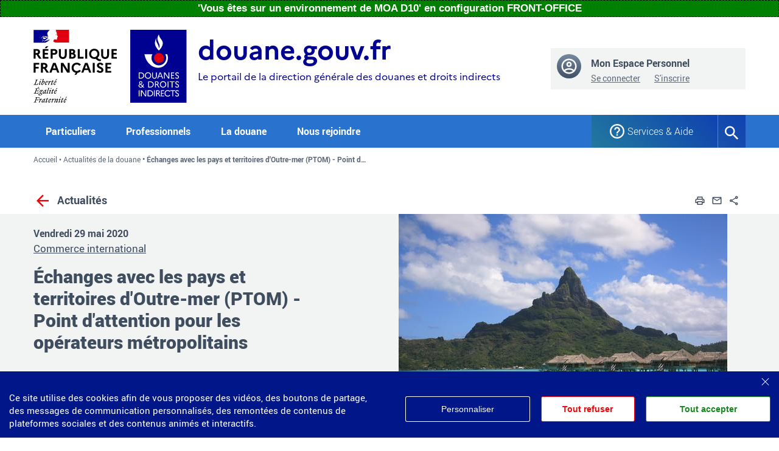

--- FILE ---
content_type: text/html; charset=UTF-8
request_url: https://moa.douane.gouv.fr/actualites/echanges-avec-les-pays-et-territoires-doutre-mer-ptom-point-dattention-pour-les
body_size: 127796
content:



<!DOCTYPE html>
<html lang="fr" dir="ltr" prefix="content: http://purl.org/rss/1.0/modules/content/  dc: http://purl.org/dc/terms/  foaf: http://xmlns.com/foaf/0.1/  og: http://ogp.me/ns#  rdfs: http://www.w3.org/2000/01/rdf-schema#  schema: http://schema.org/  sioc: http://rdfs.org/sioc/ns#  sioct: http://rdfs.org/sioc/types#  skos: http://www.w3.org/2004/02/skos/core#  xsd: http://www.w3.org/2001/XMLSchema# ">
	<head>
			<meta name="robots" content="noindex"/>
		<meta name="google-site-verification" content="JTLTJU66eN7sAAK0Null0zSoAm7BUEHTAtCvQ4sQT1M"/>
			<meta charset="utf-8" />
<noscript><style>form.antibot * :not(.antibot-message) { display: none !important; }</style>
</noscript><link rel="canonical" href="http://moa.douane.gouv.fr/actualites/echanges-avec-les-pays-et-territoires-doutre-mer-ptom-point-dattention-pour-les" />
<meta property="og:site_name" content="Le portail de la direction générale des douanes et droits indirects" />
<meta property="og:url" content="http://moa.douane.gouv.fr/actualites/echanges-avec-les-pays-et-territoires-doutre-mer-ptom-point-dattention-pour-les" />
<meta property="og:title" content="Échanges avec les pays et territoires d&#039;Outre-mer (PTOM) - Point d&#039;attention pour les opérateurs métropolitains" />
<meta property="og:image" content="http://moa.douane.gouv.fr/sites/default/files/uploads/images/Actualit%C3%A9s/2019-12/bora-bora-tahiti-polynesie-fran%C3%A7aise.jpg" />
<meta property="og:image" content="http://moa.douane.gouv.fr/themes/custom/portail_externe/assets/images/LOGO-Douane-Large.jpg" />
<meta name="MobileOptimized" content="width" />
<meta name="HandheldFriendly" content="true" />
<meta name="viewport" content="width=device-width, initial-scale=1.0" />
<style>div#sliding-popup, div#sliding-popup .eu-cookie-withdraw-banner, .eu-cookie-withdraw-tab {background: #BBBBBB} div#sliding-popup.eu-cookie-withdraw-wrapper { background: transparent; } #sliding-popup h1, #sliding-popup h2, #sliding-popup h3, #sliding-popup p, #sliding-popup label, #sliding-popup div, .eu-cookie-compliance-more-button, .eu-cookie-compliance-secondary-button, .eu-cookie-withdraw-tab { color: #000000;} .eu-cookie-withdraw-tab { border-color: #000000;}</style>
<link rel="icon" href="/sites/default/files/DGDDI_Avatar_Rond_Couleurs_RVB_V1_2.png" type="image/png" />
<link rel="alternate" hreflang="fr" href="http://moa.douane.gouv.fr/actualites/echanges-avec-les-pays-et-territoires-doutre-mer-ptom-point-dattention-pour-les" />
<script src="/sites/default/files/eu_cookie_compliance/eu_cookie_compliance.script.js?0" defer></script>
<script>window.a2a_config=window.a2a_config||{};a2a_config.callbacks=[];a2a_config.overlays=[];a2a_config.templates={};</script>
<style>.shareLinks{ text-decoration:none !important; }</style>

		<title>Échanges avec les pays et territoires d&#039;Outre-mer (PTOM) - Point d&#039;attention pour les opérateurs métropolitains | Portail de la Direction Générale des Douanes et Droits Indirects</title>
		<link rel="stylesheet" media="all" href="/sites/default/files/css/css_4sJISyOFSa8ag9A7WH7JjfCUvFXxD7V6KN4Ck9CDABA.css?delta=0&amp;language=fr&amp;theme=portail_externe&amp;include=[base64]" />
<link rel="stylesheet" media="all" href="/sites/default/files/css/css_mC9L2DhWt9_KiqwZURlakk_hZanOR9xlREi9otyjXR8.css?delta=1&amp;language=fr&amp;theme=portail_externe&amp;include=[base64]" />

		
	</head>
	<body class="path-node node--type-actualite">
				<a href="#main-content" class="visually-hidden focusable">
			Aller au contenu
		</a>
		<a id="search-menu-quick-access" href="#edit-query-search-field" class="visually-hidden focusable">
			Aller à la recherche
		</a>
		<a href="#dropdownMenuLinkParticuliers" class="visually-hidden focusable">
			Aller au menu
		</a>
		
		  <div class="dialog-off-canvas-main-canvas" data-off-canvas-main-canvas>
                                  <section class="bandeau-env bandeau-env-moa">
                          <div class="message-env">
                    &#039;Vous êtes sur un environnement de MOA D10&#039;
                    
                                             en configuration FRONT-OFFICE
                                    </div>
            </section>
            	<header class="banner bandeau" role="banner">
		

<div class="container">
	<div class="row justify-content-between">
		<div class=" contLogoMarque col-md-12 col-lg-9">
			<div class="contLogo">
				<ul class="list-inline">
																		<li class="list-inline-item">
								<a id="logo-main-left" href="https://douane.gouv.fr/" title="Accéder au site de la Douane"><img class="img-fluid" src="/themes/custom/portail_externe/assets/images/Republique_Francaise_RVB.svg" alt="Logo de la république française"/></a>
							</li>
																			<li class="list-inline-item">
								<a href="/" title="Retour à la page d'accueil du portail de la direction générale des douanes et droits indirects"><img src="/themes/custom/portail_externe/assets/images/DGDDI_2020_RVB.svg" alt="Retour à l'accueil"/></a>
							</li>
															</ul>
			</div>
			<div class="marqueDouane col-12 col-lg-6 col-xl-8">
				<h1 class="titleHome">
					<a href="/">
						<span class="nomSite d-none d-md-block">douane.gouv.fr</span>
						<span>Le portail de la direction générale des douanes et droits indirects</span>
					</a>
				</h1>
			</div>

		</div>

		<div class="col-sm-6 col-md-4 col-lg-3 text-right">
			    <div class="monCompte d-none d-lg-block">
    <div class="blocLoginAnonyme">
        <div class="media text-left">
            <img class="mr-3" src="/themes/custom/portail_externe/assets/images/icon-avatar.svg" alt="">
            <div class="media-body">
                <h2 class="mt-0" >Mon Espace Personnel</h2>

                                    <ul class="list-inline list-unstyled listLiensDisc">
                        <li class="list-inline-item"><a href="/connexion">Se connecter</a></li>
                        <li class="list-inline-item"><a href="/mon-compte/creer">S&#039;inscrire</a></li>
                    </ul>
                            </div>
        </div>
            </div>
</div>


		</div>
	</div>
</div>
<div role="region" id="toast_activites" aria-live="polite"></div>
	</header>
<section class="contNav">
  <div class="container">
    <div class="row">
      <div class="col-12">
        <nav id="nav-main" class="navigationDouane navbar navbar-expand-lg " aria-label="Menu principal" role="navigation">
          <button id="boutonToggle" class="navbar-toggler" type="button" data-toggle="collapse" data-target="#navbarNavDropdown" aria-controls="navbarNavDropdown" aria-expanded="false" aria-label="Toggle navigation">
            <span class="navbar-toggler-icon"></span>
          </button>
          <div id="navbarNavDropdown" class="navbar-collapse collapse">
            <ul class="navbar-nav" id="menu-principal">
              <li class="nav-item  megamenu ">
                <a class="nav-link" href="#" aria-controls="collapseParticulier" id="dropdownMenuLinkParticuliers" role="button" aria-haspopup="true" aria-expanded="false">Particuliers</a>
                <div id="collapseParticulier" class="dropdown-menu collMenu">
                  <div class="row">
                    <div class="col-12">
                      <div class="ddMenu">
                            
    
        <button class="fermerMenu">Fermer	<i class="icon-baseline-close-24px"></i>
</button>
<ul class="card-columns">
			<li class="card">
			<a  href="/particuliers/voyages-letranger">Voyages à l&#039;étranger
			</a>
					</li>
			<li class="card">
			<a  href="/particuliers/achats-sur-internet-et-colis-postaux">Achats sur internet et colis postaux
			</a>
					</li>
			<li class="card">
			<a  href="/particuliers/demenagement">Déménagement
			</a>
					</li>
			<li class="card">
			<a  href="/particuliers/ventes-aux-encheres">Ventes aux enchères
			</a>
					</li>
			<li class="card">
			<a  href="/particuliers/outre-mer">Outre-mer
			</a>
					</li>
			<li class="card">
			<a  href="/particuliers/trouble-free-travel-french-customs">Trouble-free travel with French customs
			</a>
					</li>
	</ul>
<a href="/particuliers" class="btn btnGost btnTous">Toute la thématique pour les particuliers</a>

  

                      </div>
                    </div>
                  </div>
                </div>
              </li>
              <li class="nav-item  megamenu ">
                <a class="nav-link" href="#" aria-controls="collapsePro" id="dropdownMenuLinkProfessionnels" role="button" aria-haspopup="true" aria-expanded="false">Professionnels</a>
                <div id="collapsePro" class="dropdown-menu collMenu">
                  <div class="row ">
                    <div class="col-12">
                      <div class="ddMenu">
                            
    
        <button class="fermerMenu">Fermer	<i class="icon-baseline-close-24px"></i>
</button>
<ul class="card-columns">
			<li class="card">
			<a  href="/professionnels/commerce-international">Commerce international
			</a>
							<ul>
											<li>
							<a 
                                 
                                href="/professionnels/commerce-international/echanges-au-sein-de-lunion-europeenne">Échanges au sein de l&#039;Union européenne
                            </a>
						</li>
											<li>
							<a 
                                 
                                href="/professionnels/commerce-international/import-export">Import &amp; Export
                            </a>
						</li>
											<li>
							<a 
                                 
                                href="/professionnels/commerce-international/logistique-transit-de-marchandises">Logistique &amp; Transit de marchandises
                            </a>
						</li>
											<li>
							<a 
                                 
                                href="/professionnels/commerce-international/traites-commerciaux-internationaux">Traités commerciaux internationaux
                            </a>
						</li>
											<li>
							<a 
                                 
                                href="/professionnels/commerce-international/produits-soumis-reglementation-particuliere-embargos">Produits soumis à règlementation particulière &amp; Embargos
                            </a>
						</li>
										<li class="d-block d-sm-none">
						<a href="/professionnels/commerce-international">
							<span class="icon-baseline-arrow_forward-24px"></span>
							Tous
							Commerce international</a>

					</li>
				</ul>
					</li>
			<li class="card">
			<a  href="/professionnels/energie-environnement">Énergie &amp; Environnement
			</a>
							<ul>
											<li>
							<a 
                                 
                                href="/professionnels/energie-environnement/fiscalite-des-produits-energetiques-dechets-dhydrocarbures">Fiscalité des produits énergétiques - Déchets d&#039;hydrocarbures
                            </a>
						</li>
											<li>
							<a 
                                 
                                href="/professionnels/energie-environnement/fiscalite-de-lelectricite-du-gaz-et-du-charbon">Fiscalité de l&#039;électricité, du gaz et du charbon
                            </a>
						</li>
											<li>
							<a 
                                 
                                href="/professionnels/energie-environnement/fiscalite-de-lenvironnement">Fiscalité de l&#039;environnement
                            </a>
						</li>
										<li class="d-block d-sm-none">
						<a href="/professionnels/energie-environnement">
							<span class="icon-baseline-arrow_forward-24px"></span>
							Tous
							Énergie &amp; Environnement</a>

					</li>
				</ul>
					</li>
			<li class="card">
			<a  href="/professionnels/transport">Transport
			</a>
							<ul>
											<li>
							<a 
                                 
                                href="/professionnels/transport/remboursement-partiel-des-taxes-sur-le-carburant">Remboursement partiel des taxes sur le carburant
                            </a>
						</li>
											<li>
							<a 
                                 
                                href="/professionnels/transport/vehicules-de-12-tonnes-et-plus">Véhicules de 12 tonnes et plus
                            </a>
						</li>
											<li>
							<a 
                                 
                                href="/professionnels/transport/transport-maritime">Transport maritime
                            </a>
						</li>
											<li>
							<a 
                                 
                                href="/professionnels/transport/transports-internationaux">Transports internationaux
                            </a>
						</li>
										<li class="d-block d-sm-none">
						<a href="/professionnels/transport">
							<span class="icon-baseline-arrow_forward-24px"></span>
							Tous
							Transport</a>

					</li>
				</ul>
					</li>
			<li class="card">
			<a  href="/professionnels/contrefacons">Contrefaçons
			</a>
					</li>
			<li class="card">
			<a  href="/professionnels/viticulture">Viticulture
			</a>
					</li>
			<li class="card">
			<a  href="/professionnels/alcools-boissons-alcooliques">Alcools &amp; Boissons alcooliques
			</a>
					</li>
			<li class="card">
			<a  href="/professionnels/tabac">Tabac
			</a>
					</li>
			<li class="card">
			<a  href="/professionnels/detaxe">Détaxe
			</a>
					</li>
			<li class="card">
			<a  href="/professionnels/outre-mer">Outre-mer
			</a>
							<ul>
											<li>
							<a 
                                 
                                href="/professionnels/outre-mer/guadeloupe">Guadeloupe
                            </a>
						</li>
											<li>
							<a 
                                 
                                href="/professionnels/outre-mer/guyane">Guyane
                            </a>
						</li>
											<li>
							<a 
                                 
                                href="/professionnels/outre-mer/la-reunion">La Réunion
                            </a>
						</li>
											<li>
							<a 
                                 
                                href="/professionnels/outre-mer/martinique">Martinique
                            </a>
						</li>
											<li>
							<a 
                                 
                                href="/professionnels/outre-mer/mayotte">Mayotte
                            </a>
						</li>
											<li>
							<a 
                                 
                                href="/professionnels/outre-mer/territoires-et-collectivites-doutre-mer">Territoires et Collectivités d&#039;Outre-mer
                            </a>
						</li>
										<li class="d-block d-sm-none">
						<a href="/professionnels/outre-mer">
							<span class="icon-baseline-arrow_forward-24px"></span>
							Tous
							Outre-mer</a>

					</li>
				</ul>
					</li>
			<li class="card">
			<a  href="/professionnels/paiements-garanties">Paiements &amp; Garanties
			</a>
							<ul>
											<li>
							<a 
                                 
                                href="/professionnels/paiements-garanties/payer-en-ligne">Payer en ligne
                            </a>
						</li>
											<li>
							<a 
                                 
                                href="/professionnels/paiements-garanties/garanties-des-operations-de-dedouanement">Garanties des opérations de dédouanement
                            </a>
						</li>
											<li>
							<a 
                                 
                                href="/professionnels/paiements-garanties/garanties-des-operations-huiles-minerales">Garanties des opérations «huiles minérales»
                            </a>
						</li>
											<li>
							<a 
                                 
                                href="/professionnels/paiements-garanties/cautions-et-dispenses-contributions-indirectes">Cautions et dispenses «contributions indirectes»
                            </a>
						</li>
										<li class="d-block d-sm-none">
						<a href="/professionnels/paiements-garanties">
							<span class="icon-baseline-arrow_forward-24px"></span>
							Tous
							Paiements &amp; Garanties</a>

					</li>
				</ul>
					</li>
			<li class="card">
			<a  href="/professionnels/autres-demarches">Autres démarches
			</a>
							<ul>
											<li>
							<a 
                                 
                                href="/professionnels/autres-demarches/metaux-precieux">Métaux précieux
                            </a>
						</li>
											<li>
							<a 
                                 
                                href="/professionnels/autres-demarches/vos-relations-de-confiance-avec-la-douane">Vos relations de confiance avec la douane
                            </a>
						</li>
											<li>
							<a 
                                 
                                href="/professionnels/autres-demarches/information-sur-le-made-france">Information sur le Made in France
                            </a>
						</li>
											<li>
							<a 
                                 
                                href="/professionnels/autres-demarches/exonerations-des-droits-et-taxes">Exonérations des droits et taxes
                            </a>
						</li>
											<li>
							<a 
                                 
                                href="/professionnels/autres-demarches/taxes-diverses">Taxes diverses
                            </a>
						</li>
										<li class="d-block d-sm-none">
						<a href="/professionnels/autres-demarches">
							<span class="icon-baseline-arrow_forward-24px"></span>
							Tous
							Autres démarches</a>

					</li>
				</ul>
					</li>
			<li class="card">
			<a  href="/professionnels/french-customs-business">French Customs for business
			</a>
							<ul>
											<li>
							<a 
                                 
                                href="/professionnels/french-customs-business/french-customs-presentation">French Customs presentation
                            </a>
						</li>
											<li>
							<a 
                                 
                                href="/professionnels/french-customs-business/french-customs-business">French Customs for business
                            </a>
						</li>
										<li class="d-block d-sm-none">
						<a href="/professionnels/french-customs-business">
							<span class="icon-baseline-arrow_forward-24px"></span>
							Tous
							French Customs for business</a>

					</li>
				</ul>
					</li>
	</ul>
<a href="/professionnels" class="btn btnGost btnTous">Toute la thématique professionnelle</a>

  

                      </div>
                    </div>
                  </div>
                </div>
              </li>
              <li class="nav-item megamenu ">
                <a class="nav-link" href="#" aria-controls="collapseDouane" id="dropdownMenuLinkLaDouane" role="button" aria-haspopup="true" aria-expanded="false">La douane</a>
                <div id="collapseDouane" class="dropdown-menu collMenu">
                  <div class="row">
                    <div class="col-12">
                      <div class="ddMenu">
                        <button class="fermerMenu">Fermer
                          <i class="icon-baseline-close-24px"></i>
                        </button>
                        <div class="row justify-content-between contentMenuDouaneMobile">
                              <div class="col-md-6">
              

    <ul class="menu-la_douane menu menu-level-0">
            
      <li class="menu-item menu-item--expanded">
        <a href="/la-douane/qui-sommes-nous" data-drupal-link-system-path="node/2095">Qui sommes-nous ?</a>
                          
  
  <div class="menu_link_content menu-link-contentla-douane view-mode-default menu-dropdown menu-dropdown-0 menu-type-default">
              
    <ul class="menu-la_douane menu menu-level-1">
            
      <li class="menu-item">
        <a href="/la-douane/qui-sommes-nous/lessentiel-de-la-douane" data-drupal-link-system-path="node/4139">Nos missions</a>
                          
  
  <div class="menu_link_content menu-link-contentla-douane view-mode-default menu-dropdown menu-dropdown-1 menu-type-default">
              
      </div>



              </li>
                
      <li class="menu-item">
        <a href="/la-douane/qui-sommes-nous/charte-des-valeurs-de-la-douane" data-drupal-link-system-path="node/3485">Nos valeurs</a>
                          
  
  <div class="menu_link_content menu-link-contentla-douane view-mode-default menu-dropdown menu-dropdown-1 menu-type-default">
              
      </div>



              </li>
                
      <li class="menu-item">
        <a href="/la-douane/qui-sommes-nous/organisation-de-la-direction-generale-des-douanes-et-droits-indirects" data-drupal-link-system-path="node/2044">La direction générale</a>
                          
  
  <div class="menu_link_content menu-link-contentla-douane view-mode-default menu-dropdown menu-dropdown-1 menu-type-default">
              
      </div>



              </li>
                
      <li class="menu-item">
        <a href="/dossier/services-competences-particulieres" data-drupal-link-system-path="node/1936">Services à compétences particulières</a>
                          
  
  <div class="menu_link_content menu-link-contentla-douane view-mode-default menu-dropdown menu-dropdown-1 menu-type-default">
              
      </div>



              </li>
                
      <li class="menu-item">
        <a href="/la-douane/qui-sommes-nous/histoire-de-la-douane-francaise" data-drupal-link-system-path="node/1942">Notre histoire</a>
                          
  
  <div class="menu_link_content menu-link-contentla-douane view-mode-default menu-dropdown menu-dropdown-1 menu-type-default">
              
      </div>



              </li>
                
      <li class="menu-item">
        <a href="/dossier/la-douane-sengage-en-faveur-de-legalite" data-drupal-link-system-path="node/4389">Notre engagement en faveur de l&#039;égalité</a>
                          
  
  <div class="menu_link_content menu-link-contentla-douane view-mode-default menu-dropdown menu-dropdown-1 menu-type-default">
              
      </div>



              </li>
                
      <li class="menu-item">
        <a href="/la-douane/qui-sommes-nous/equipe-de-france-douane" data-drupal-link-system-path="node/8">L&#039;Équipe de France Douane</a>
                          
  
  <div class="menu_link_content menu-link-contentla-douane view-mode-default menu-dropdown menu-dropdown-1 menu-type-default">
              
      </div>



              </li>
        </ul>



      </div>



              </li>
                
      <li class="menu-item menu-item--expanded">
        <a href="/la-douane/ou-agissons-nous" data-drupal-link-system-path="node/2105">Où agissons-nous ?</a>
                          
  
  <div class="menu_link_content menu-link-contentla-douane view-mode-default menu-dropdown menu-dropdown-0 menu-type-default">
              
    <ul class="menu-la_douane menu menu-level-1">
            
      <li class="menu-item">
        <a href="/dossier/notre-presence-sur-le-territoire" data-drupal-link-system-path="node/1937">Notre présence sur le territoire</a>
                          
  
  <div class="menu_link_content menu-link-contentla-douane view-mode-default menu-dropdown menu-dropdown-1 menu-type-default">
              
      </div>



              </li>
                
      <li class="menu-item">
        <a href="/dossier/notre-action-linternational" data-drupal-link-system-path="node/1940">Notre action à l&#039;international</a>
                          
  
  <div class="menu_link_content menu-link-contentla-douane view-mode-default menu-dropdown menu-dropdown-1 menu-type-default">
              
      </div>



              </li>
        </ul>



      </div>



              </li>
                
      <li class="menu-item menu-item--expanded">
        <a href="/la-douane/comment-innovons-nous" data-drupal-link-system-path="node/2108">Comment innovons-nous ?</a>
                          
  
  <div class="menu_link_content menu-link-contentla-douane view-mode-default menu-dropdown menu-dropdown-0 menu-type-default">
              
    <ul class="menu-la_douane menu menu-level-1">
            
      <li class="menu-item">
        <a href="/la-douane/comment-innovons-nous/le-role-de-la-douane-dans-limportation-des-masques-et-equipements" data-drupal-link-system-path="node/4383">La douane dans le contexte de la crise de la Covid-19</a>
                          
  
  <div class="menu_link_content menu-link-contentla-douane view-mode-default menu-dropdown menu-dropdown-1 menu-type-default">
              
      </div>



              </li>
                
      <li class="menu-item">
        <a href="/dossier/le-brexit-cest-le-1er-janvier-2021-soyez-prets" data-drupal-link-system-path="node/650">Réussir le Brexit</a>
                          
  
  <div class="menu_link_content menu-link-contentla-douane view-mode-default menu-dropdown menu-dropdown-1 menu-type-default">
              
      </div>



              </li>
                
      <li class="menu-item">
        <a href="/dossier/un-etat-au-service-dune-societe-de-confiance" data-drupal-link-system-path="node/182">Confiance et simplicité</a>
                          
  
  <div class="menu_link_content menu-link-contentla-douane view-mode-default menu-dropdown menu-dropdown-1 menu-type-default">
              
      </div>



              </li>
                
      <li class="menu-item">
        <a href="/dossier/transformation-et-innovation" data-drupal-link-system-path="node/3519">Transformation et innovation</a>
                          
  
  <div class="menu_link_content menu-link-contentla-douane view-mode-default menu-dropdown menu-dropdown-1 menu-type-default">
              
      </div>



              </li>
        </ul>



      </div>



              </li>
                
      <li class="menu-item menu-item--expanded">
        <a href="/dossier/devenir-douanier" data-drupal-link-system-path="node/887">Rejoignez-nous !</a>
                          
  
  <div class="menu_link_content menu-link-contentla-douane view-mode-default menu-dropdown menu-dropdown-0 menu-type-default">
              
    <ul class="menu-la_douane menu menu-level-1">
            
      <li class="menu-item">
        <a href="/la-douane/rejoignez-nous/vous-souhaitez-vous-inscrire-un-concours-ou-candidater-un-recrutement-sans" data-drupal-link-system-path="node/964">Inscription à un concours ou recrutement sans concours</a>
                          
  
  <div class="menu_link_content menu-link-contentla-douane view-mode-default menu-dropdown menu-dropdown-1 menu-type-default">
              
      </div>



              </li>
                
      <li class="menu-item">
        <a href="/la-douane/rejoignez-nous/vous-souhaitez-consulter-les-resultats-dun-concours-ou-dun-recrutement" data-drupal-link-system-path="node/958">Résultats des concours</a>
                          
  
  <div class="menu_link_content menu-link-contentla-douane view-mode-default menu-dropdown menu-dropdown-1 menu-type-default">
              
      </div>



              </li>
                
      <li class="menu-item">
        <a href="/la-douane/rejoignez-nous/vous-etes-admissible-un-concours-ou-pre-selectionne-un-recrutement-sans" data-drupal-link-system-path="node/965">Admissibilité ou pré-sélection</a>
                          
  
  <div class="menu_link_content menu-link-contentla-douane view-mode-default menu-dropdown menu-dropdown-1 menu-type-default">
              
      </div>



              </li>
                
      <li class="menu-item">
        <a href="/la-douane/rejoignez-nous/vous-etes-admis-un-concours-ou-selectionne-un-recrutement-sans-concours" data-drupal-link-system-path="node/968">Admission ou sélection</a>
                          
  
  <div class="menu_link_content menu-link-contentla-douane view-mode-default menu-dropdown menu-dropdown-1 menu-type-default">
              
      </div>



              </li>
                
      <li class="menu-item">
        <a href="/la-douane/rejoignez-nous/le-calendrier-previsionnel-des-concours-de-la-douane-francaise" data-drupal-link-system-path="node/762">Calendrier des recrutements</a>
                          
  
  <div class="menu_link_content menu-link-contentla-douane view-mode-default menu-dropdown menu-dropdown-1 menu-type-default">
              
      </div>



              </li>
        </ul>



      </div>



              </li>
                
      <li class="menu-item menu-item--expanded menu-item--active-trail">
        <a href="/la-douane/nos-supports-dinformation" data-drupal-link-system-path="node/3873">Nos supports d&#039;information</a>
                          
  
  <div class="menu_link_content menu-link-contentla-douane view-mode-default menu-dropdown menu-dropdown-0 menu-type-default">
              
    <ul class="menu-la_douane menu menu-level-1">
            
      <li class="menu-item">
        <a href="/actualites" data-drupal-link-system-path="actualites">Actualités</a>
                          
  
  <div class="menu_link_content menu-link-contentla-douane view-mode-default menu-dropdown menu-dropdown-1 menu-type-default">
              
      </div>



              </li>
                
      <li class="menu-item">
        <a href="/la-douane/opendata/categories/avis-aux-importateurs/2019-avis-aux-importateurs" data-drupal-link-system-path="taxonomy/term/478">Avis aux importateurs / exportateurs</a>
                          
  
  <div class="menu_link_content menu-link-contentla-douane view-mode-default menu-dropdown menu-dropdown-1 menu-type-default">
              
      </div>



              </li>
                
      <li class="menu-item">
        <a href="/bulletins-officiels-des-douanes" data-drupal-link-system-path="bulletins-officiels-des-douanes">Bulletins officiels des douanes</a>
                          
  
  <div class="menu_link_content menu-link-contentla-douane view-mode-default menu-dropdown menu-dropdown-1 menu-type-default">
              
      </div>



              </li>
                
      <li class="menu-item">
        <a href="/documentations" data-drupal-link-system-path="documentations">Documentations et brochures</a>
                          
  
  <div class="menu_link_content menu-link-contentla-douane view-mode-default menu-dropdown menu-dropdown-1 menu-type-default">
              
      </div>



              </li>
                
      <li class="menu-item">
        <a href="/dossier" data-drupal-link-system-path="dossier">Dossiers thématiques</a>
                          
  
  <div class="menu_link_content menu-link-contentla-douane view-mode-default menu-dropdown menu-dropdown-1 menu-type-default">
              
      </div>



              </li>
                
      <li class="menu-item">
        <a href="https://www.douanemagazine.fr/">Douane magazine</a>
                          
  
  <div class="menu_link_content menu-link-contentla-douane view-mode-default menu-dropdown menu-dropdown-1 menu-type-default">
              
      </div>



              </li>
                
      <li class="menu-item">
        <a href="/english-content">English content</a>
                          
  
  <div class="menu_link_content menu-link-contentla-douane view-mode-default menu-dropdown menu-dropdown-1 menu-type-default">
              
      </div>



              </li>
                
      <li class="menu-item">
        <a href="/la-douane/nos-supports-dinformation/formulaires-pour-les-demarches-aupres-de-la-douane" data-drupal-link-system-path="node/856">Formulaires douaniers</a>
                          
  
  <div class="menu_link_content menu-link-contentla-douane view-mode-default menu-dropdown menu-dropdown-1 menu-type-default">
              
      </div>



              </li>
                
      <li class="menu-item menu-item--active-trail">
        <a href="/la-douane/opendata" data-drupal-link-system-path="la-douane/opendata">Open data</a>
                          
  
  <div class="menu_link_content menu-link-contentla-douane view-mode-default menu-dropdown menu-dropdown-1 menu-type-default">
              
      </div>



              </li>
        </ul>



      </div>



              </li>
                
      <li class="menu-item">
        <a href="/la-douane/nos-evenements" data-drupal-link-system-path="node/3431">Nos événements</a>
                          
  
  <div class="menu_link_content menu-link-contentla-douane view-mode-default menu-dropdown menu-dropdown-0 menu-type-default">
              
      </div>



              </li>
                
      <li class="menu-item">
        <a href="/la-douane/espace-presse" data-drupal-link-system-path="la-douane/espace-presse">Presse</a>
                          
  
  <div class="menu_link_content menu-link-contentla-douane view-mode-default menu-dropdown menu-dropdown-0 menu-type-default">
              
      </div>



              </li>
        </ul>

  
    </div>
    <div class="col-md-2 menu2 offset-md-1">
        
      <p class="engagmentsQualité" >Engagements et qualité</p>
    
        
        <ul>
            <li>
            <a href="https://www.modernisation.gouv.fr/actualites/pendant-la-crise-sanitaire-les-services-publics-sengagent" title="pendant la crise sanitaire, les services publics s&#039;engagent">Engagements durant la crise sanitaire</a>
                    </li>
            <li>
            <a href="/engagements-et-qualite/le-programme-transparence-resultats-de-qualite-de-service" title="Le programme transparence - résultats de qualité de service" data-drupal-link-system-path="node/4077">Programme transparence</a>
                    </li>
            <li>
            <a href="/engagements-et-qualite/contacter-la-douane-par-voie-electronique" data-drupal-link-system-path="node/1945">Saisine par voie électronique</a>
                    </li>
            <li>
            <a href="/pied-de-page/deposer-une-reclamation" data-drupal-link-system-path="node/4804">Déposer une réclamation</a>
                    </li>
            <li>
            <a href="/engagements-et-qualite/votre-avis-nous-interesse" title="Enquête de satisfaction annuelle" data-drupal-link-system-path="node/4585">Votre avis nous intéresse</a>
                    </li>
        </ul>
  


  
    </div>

                          <div class="col-md-3 menuImage">
                                                                                    <a href="https://oups.gouv.fr/" target="_blank">
                                                              <img src=/sites/default/files/uploads/images/2019-06/vignette-oups.jpg class="img-fluid" alt="Oups.gouv.fr" width="245" height="145">
                              </a>
                                                                                      <a href="https://brexit.gouv.fr" target="_blank">
                                                              <img src=/sites/default/files/uploads/files/Brexit/Logo-Brexit.gouv_.fr_.jpg class="img-fluid" alt="Brexit.gouv.fr" width="245" height="145">
                              </a>
                                                                                      <a href="http://www.musee-douanes.fr/" target="_blank">
                                                              <img src=/sites/default/files/uploads/images/DOUANE-HERO/DOUANE-HERO-245X145-MND.jpg class="img-fluid" alt="Musée National des douanes" width="245" height="145">
                              </a>
                                                        </div>
                        </div>
                      </div>
                    </div>
                  </div>
                </div>
              </li>
              </li>
              <li class="nav-item megamenu ">
                <a class="nav-link " href="/devenir-douanier" id="dropdownMenuLinkNousRejoindre">Nous rejoindre</a>
                              </li>
              <li></li>

              <li class="nav-item megamenu d-none d-lg-block ">
                <a class="nav-link" href="#" aria-controls="collapseServiceAide" id="dropdownMenuLinkServicesEtAide" role="button" aria-haspopup="true" aria-expanded="false">Services & Aide</a>
                <div id="collapseServiceAide" class="dropdown-menu collMenu">
                  <div class="row">
                    <div class="col-12">
                      <div class="ddMenu">
                        <div class="sousMenuAide" aria-labelledby="dropdownMenuLinkServicesEtAide">
                          <button class="fermerMenu">Fermer
                            <i class="icon-baseline-close-24px"></i>
                          </button>
                          <div class="row ">
                            <div class="col-sm-4">
                                                                                            <a href="/actualites/douanegouvfr-le-portail-pour-toutes-vos-demarches-aupres-de-la-douane#Nouveau" class="btnAssistance text-center">
                                                                    <img src=/sites/default/files/assets/images/2020-12/tuto2.png class="img-fluid" alt="Tutoriel vidéo : Le nouveau douane.gouv.fr" width="364" height="114">
                                </a>
                                                                                              <a href="/actualites/douanegouvfr-le-portail-pour-toutes-vos-demarches-aupres-de-la-douane#Inscription" class="btnAssistance text-center">
                                                                    <img src=/sites/default/files/assets/images/2020-12/tuto1.png class="img-fluid" alt="Tutoriel vidéo : Créer votre compte sur douane.gouv.fr" width="364" height="114">
                                </a>
                                                            </div>
                            <div class="col-sm-4 liensMenu">
                              <span class="titreMenuAide">Services</span>
                                  	
              <ul>
              <li>
        <a href="/services-aide/presentation-du-portail" data-drupal-link-system-path="node/2068">Présentation du portail</a>
              </li>
          <li>
        <a href="/service-en-ligne" data-drupal-link-system-path="service-en-ligne">Tous les services en ligne &amp; documentations</a>
              </li>
          <li>
        <a href="https://moa.douane.gouv.fr/meteo/prodouane/pages/meteo" title="Opérations programmées ou disponibilités des services en ligne ">État opérationnel des services en ligne (météo)</a>
              </li>
          <li>
        <a href="/service-en-ligne/annuaire-des-services-douaniers" data-drupal-link-system-path="node/16">Annuaire des bureaux douaniers</a>
              </li>
        </ul>
  






                            </div>
                            <div class="col-sm-4 liensMenu">
                              <span class="titreMenuAide">Aide</span>
                                  	
              <ul>
              <li>
        <a href="/le-role-administrateur-douane-admin-prodouane-pour-les-professionnels">Le rôle Correspondant Entreprise</a>
              </li>
          <li>
        <a href="/FAQ" data-drupal-link-system-path="FAQ">Foire aux questions</a>
              </li>
          <li>
        <a href="/service-en-ligne/traitement-et-suivi-de-lassistance-en-reseau-olga" title="Assistance sur les services en ligne">Demande d&#039;assistance technique</a>
              </li>
          <li>
        <a href="/services-aide/infos-douane-service" data-drupal-link-system-path="node/2067">Demande de renseignements</a>
              </li>
        </ul>
  





                            </div>
                          </div>
                          <a class=" btn btnGost btnTous " href="/services-aide">Tout sur les services & aide</a>
                        </div>
                      </div>
                    </div>
                  </div>
                </div>
              </li>
              </li>
            </ul>
                        <div role="search" class="contBtnRecherche  d-none d-lg-block">
              <button title="Formulaire de recherche" aria-controls="recherche" aria-expanded="false" id="btnLoupe" class="btn btnBgTrans btnTous">
                <i class="icon-baseline-search-24px"></i>
                <span class="visually-hidden">Formulaire de recherche</span>
              </button>
                        </div>
          </div>
        </nav>
        <div class="d-block d-lg-none align-middle contlisteMenuespacePriveMobile">
          <ul class="listeMenuespacePriveMobile  list-unstyled">
            <li>
              <button class="collapsed btnCollapseMobile" id="btnServiceAide" aria-label="Services et Aide" data-toggle="collapse" data-target="#collapseAide" aria-expanded="false" aria-controls="collapseAide">
                <i class="icon-outline-help_outline-24px"></i>
              </button>
            </li>
            <li>
                              <button class="collapsed btnCollapseMobile" id="btnLoupeMobile" data-toggle="collapse" data-target="#collapseRecherche" aria-expanded="false" aria-controls="collapseRecherche">
                  <i class="icon-baseline-search-24px"></i>
                  <span class="visually-hidden">Formulaire de recherche</span>
                </button>
                          </li>
            <li>
              <button class="collapsed espaceperso btnCollapseMobile" id="btnMonCompte" aria-label="Mon compte" data-toggle="collapse" data-target="#collapseCompte" aria-expanded="false" aria-controls="collapseCompte">
                <i class="icon-espacePerso"></i>
              </button>
            </li>
          </ul>
        </div>
      </div>
    </div>
  </div>
</section>


<div id="collapesMobile">
  <div class="collapse " id="collapseAide" data-parent="#collapesMobile">
    <div class="card card-body">
      <span class="titreMenuResp">Services & Aide</span>
      <span>Services</span>
          
<nav id="block-services-2-mobile" role="navigation" aria-labelledby="">

        
              <ul>
              <li>
        <a href="/services-aide/presentation-du-portail" data-drupal-link-system-path="node/2068">Présentation du portail</a>
              </li>
          <li>
        <a href="/service-en-ligne" data-drupal-link-system-path="service-en-ligne">Tous les services en ligne &amp; documentations</a>
              </li>
          <li>
        <a href="https://moa.douane.gouv.fr/meteo/prodouane/pages/meteo" title="Opérations programmées ou disponibilités des services en ligne ">État opérationnel des services en ligne (météo)</a>
              </li>
          <li>
        <a href="/service-en-ligne/annuaire-des-services-douaniers" data-drupal-link-system-path="node/16">Annuaire des bureaux douaniers</a>
              </li>
        </ul>
  


  </nav>



      <span>Aide</span>
          
<nav id="block-aides-2-mobile" role="navigation" >

        
              <ul>
              <li>
        <a href="/le-role-administrateur-douane-admin-prodouane-pour-les-professionnels">Le rôle Correspondant Entreprise</a>
              </li>
          <li>
        <a href="/FAQ" data-drupal-link-system-path="FAQ">Foire aux questions</a>
              </li>
          <li>
        <a href="/service-en-ligne/traitement-et-suivi-de-lassistance-en-reseau-olga" title="Assistance sur les services en ligne">Demande d&#039;assistance technique</a>
              </li>
          <li>
        <a href="/services-aide/infos-douane-service" data-drupal-link-system-path="node/2067">Demande de renseignements</a>
              </li>
        </ul>
  


  </nav>


      <a class=" btn btnGost btnTous " href="/services-aide">Tout sur les services & aide</a>

      <div class="btnAssistance menuImgMobile">
                          <a href="/actualites/douanegouvfr-le-portail-pour-toutes-vos-demarches-aupres-de-la-douane#Nouveau" class="text-center" title="Le nouveau douane.gouv.fr">
                        <img src=/sites/default/files/assets/images/2020-12/tuto2.png class="img-fluid" alt="Tutoriel vidéo : Le nouveau douane.gouv.fr" width="364" height="114">
          </a>
                            <a href="/actualites/douanegouvfr-le-portail-pour-toutes-vos-demarches-aupres-de-la-douane#Inscription" class="text-center" title="Créer votre compte sur douane.gouv.fr">
                        <img src=/sites/default/files/assets/images/2020-12/tuto1.png class="img-fluid" alt="Tutoriel vidéo : Créer votre compte sur douane.gouv.fr" width="364" height="114">
          </a>
                </div>
    </div>
  </div>
  <div class="collapse " id="collapseRecherche" data-parent="#collapesMobile">
    <div class="card card-body">
      <span class="titreMenuResp" id="input-label">Recherche</span>
      <div class="contRechercheMobile">
        <div class="container">
    <form class="search-form-home" data-drupal-selector="search-home-form" action="/actualites/echanges-avec-les-pays-et-territoires-doutre-mer-ptom-point-dattention-pour-les" method="post" id="search-home-form" accept-charset="UTF-8">
      <div class="row js-form-wrapper form-wrapper" data-drupal-selector="edit-wrapper-row" id="edit-wrapper-row"><div class="col-12 contenaire-recherche js-form-wrapper form-wrapper" data-drupal-selector="edit-wrapper-col" id="edit-wrapper-col"><div class="js-form-item form-item js-form-type-textfield form-type-textfield js-form-item-query-searchhome form-item-query-searchhome form-no-label">
        <input class="search-field recherche-champ form-text" data-gtm-form-interact-field-id="0" data-drupal-selector="edit-query-searchhome" type="text" id="edit-query-searchhome" name="query-searchhome" value="" maxlength="128" placeholder="ex. : Services en ligne, démarches, viticulture..." />

        </div>
<input class="search-button button js-form-submit form-submit" data-gtm-form-interact-field-id="0" data-drupal-selector="edit-submit" type="submit" id="edit-submit" name="op" value="Rechercher" />
</div>
</div>
<input autocomplete="off" data-drupal-selector="form-hkmru7fsuw8ppqfhbsblyjzj-pbqxbimnsqjeibq7e8" type="hidden" name="form_build_id" value="form-hKMRu7FSuW8pPQfHbsBlYjzj_pbQxBImnsqjeiBq7E8" />
<input data-drupal-selector="edit-search-home-form" type="hidden" name="form_id" value="search_home_form" />
<div class="url-textfield js-form-wrapper form-wrapper" style="display: none !important;"><div class="js-form-item form-item js-form-type-textfield form-type-textfield js-form-item-url form-item-url">
      <label for="edit-url">Laisser ce champ vide</label>
        <input autocomplete="off" data-drupal-selector="edit-url" type="text" id="edit-url" name="url" value="" maxlength="128" class="form-text" />

        </div>
</div>

    </form>
</div>
      </div>
    </div>
  </div>

  <div class="collapse " id="collapseCompte" data-parent="#collapesMobile">
    <div class="card card-body">
              <div class="monCompte d-none d-lg-block">
    <div class="blocLoginAnonyme">
        <div class="media text-left">
            <img class="mr-3" src="/themes/custom/portail_externe/assets/images/icon-avatar.svg" alt="">
            <div class="media-body">
                <h2 class="mt-0" >Mon Espace Personnel</h2>

                            </div>
        </div>
                    <div class="sousMenu dropdown-menu fixedMenuUser">
                <ul>
                    <li><a href="/connexion">Se connecter</a></li>
                    <li><a href="/mon-compte/creer">S&#039;inscrire</a></li>
                </ul>
            </div>
            </div>
</div>

          </div>
  </div>
</div>


<main role="main" lang="fr">
	<a id="main-content" tabindex="-1"></a>
	<div id="search" aria-hidden="true">
        
    
        	<section id="recherche" class="recherche">
		<div class="container">
			<div class="contenaire-recherche search__inner">
				<div class="container">
    <form class="search-form-home" data-drupal-selector="search-home-form-2" action="/actualites/echanges-avec-les-pays-et-territoires-doutre-mer-ptom-point-dattention-pour-les" method="post" id="search-home-form--2" accept-charset="UTF-8">
      <div class="row js-form-wrapper form-wrapper" data-drupal-selector="edit-wrapper-row" id="edit-wrapper-row--2"><div class="col-12 contenaire-recherche js-form-wrapper form-wrapper" data-drupal-selector="edit-wrapper-col" id="edit-wrapper-col--2"><div class="js-form-item form-item js-form-type-textfield form-type-textfield js-form-item-query-searchhome form-item-query-searchhome form-no-label">
        <input class="search-field recherche-champ form-text" data-gtm-form-interact-field-id="0" data-drupal-selector="edit-query-searchhome" type="text" id="edit-query-searchhome--2" name="query-searchhome" value="" maxlength="128" placeholder="ex. : Services en ligne, démarches, viticulture..." />

        </div>
<input class="search-button button js-form-submit form-submit" data-gtm-form-interact-field-id="0" data-drupal-selector="edit-submit" type="submit" id="edit-submit--2" name="op" value="Rechercher" />
</div>
</div>
<input autocomplete="off" data-drupal-selector="form-v9k1zlxl55tlqwrm-tohx8npoz1egyyhcdag4hidpz4" type="hidden" name="form_build_id" value="form-v9k1Zlxl55tlQwRM-TOHX8NPOz1eGYyHCDag4HidPz4" />
<input data-drupal-selector="edit-search-home-form-2" type="hidden" name="form_id" value="search_home_form" />
<div class="url-textfield js-form-wrapper form-wrapper" style="display: none !important;"><div class="js-form-item form-item js-form-type-textfield form-type-textfield js-form-item-url form-item-url">
      <label for="edit-url--2">Laisser ce champ vide</label>
        <input autocomplete="off" data-drupal-selector="edit-url" type="text" id="edit-url--2" name="url" value="" maxlength="128" class="form-text" />

        </div>
</div>

    </form>
</div>
			</div>
		</div>
	</section>

  

</div>
	    
    
        	
	<div class="container">
		<div class="row">
			<nav role="navigation" class="col-9 ariane" aria-label="fil d'ariane">
				<ul>
											<li class="li-ariane" >
															<a href="/">Accueil</a>
													</li>
											<li class="li-ariane" >
															<a href="/actualites">Actualités de la douane</a>
													</li>
											<li class="li-ariane"   >
																																																									Échanges avec les pays et territoires d&#039;Outre-mer (PTOM) - Point d…
																					</li>
									</ul>
			</nav>
					</div>
	</div>

  

	<div>
		    <div data-drupal-messages-fallback class="hidden"></div>

    
        

  
    
        
  

<section class="mainUp noborder detailactualite">
	<div class="container">
		<div class="row align-items-end">
			<div class="col-9">
				<div class="contTitre">
					<div class="titre lienRetour">
						<a href="/actualites">
							<span>Actualités</span>
						</a>
					</div>
				</div>
			</div>
			<div class="usefull col-3">
				<div class="text-right">
					
					<ul class="a2a_kit a2a_kit_size_32 addtoany_list" data-a2a-url="http://moa.douane.gouv.fr/actualites/echanges-avec-les-pays-et-territoires-doutre-mer-ptom-point-dattention-pour-les" data-a2a-title="Échanges avec les pays et territoires d&#039;Outre-mer (PTOM) - Point d&#039;attention pour les opérateurs métropolitains"><li><a role="button" class="shareLinks a2a_button_print"><i class="icon-outline-print-24px"></i><span class="sr-only">Imprimer</span></a></li><li><a role="button" class="shareLinks a2a_button_email"><i class="icon-outline-mail-24px"></i><span class="sr-only">Envoyer par email</span></a></li><li><a role="button" class="shareLinks a2a_dd"><i class="icon-outline-share-24px"></i><span class="sr-only">Partager</span></a></li></ul>

				</div>
			</div>
		</div>
	</div>
</section>



  
	
<header class="introActu">
	<div class="container">
		<div class="row justify-content-between">

			<div class="col-md-5">
				<p class="date">Vendredi 29 mai 2020</p>
				      
<ul class="listeCate">
        <li><a href="/actualites/etiquette/commerce-international" hreflang="fr">Commerce international</a></li>
  </ul>
				<h1  lang="fr">Échanges avec les pays et territoires d&#039;Outre-mer (PTOM) - Point d&#039;attention pour les opérateurs métropolitains</h1>

			</div>

			<div class="col-md-6">
				
            <div class="field field--name-field-image-actu field--type-image field--label-hidden field__item">    <picture>
                  <source srcset="/sites/default/files/styles/actuedetail_screen_des_540x310/public/uploads/images/Actualit%C3%A9s/2019-12/bora-bora-tahiti-polynesie-fran%C3%A7aise.jpg?itok=9f3toDfL 1x" media="all and (min-width: 1200px)" type="image/jpeg" width="540" height="310"/>
              <source srcset="/sites/default/files/styles/actuedetail_screen_des_540x310/public/uploads/images/Actualit%C3%A9s/2019-12/bora-bora-tahiti-polynesie-fran%C3%A7aise.jpg?itok=9f3toDfL 1x" media="all and (min-width: 992px) and (max-width: 1199.98px)" type="image/jpeg" width="540" height="310"/>
              <source srcset="/sites/default/files/styles/actuedetail_screen_tab_390/public/uploads/images/Actualit%C3%A9s/2019-12/bora-bora-tahiti-polynesie-fran%C3%A7aise.jpg?itok=6SYPBsAn 1x" media="all and (min-width: 768px) and (max-width: 991.98px)" type="image/jpeg" width="390" height="390"/>
              <source srcset="/sites/default/files/styles/actuedetail_screen_tab_390/public/uploads/images/Actualit%C3%A9s/2019-12/bora-bora-tahiti-polynesie-fran%C3%A7aise.jpg?itok=6SYPBsAn 1x" media="all and (min-width: 576px) and (max-width: 767.98px)" type="image/jpeg" width="390" height="390"/>
              <source srcset="/sites/default/files/styles/actuedetail_screen_mob_576x405/public/uploads/images/Actualit%C3%A9s/2019-12/bora-bora-tahiti-polynesie-fran%C3%A7aise.jpg?itok=bEP4gDQp 1x" media="all and (max-width: 575.98px)" type="image/jpeg" width="576" height="405"/>
                  
<img src="/sites/default/files/styles/actuedetail_screen_mob_576x405/public/uploads/images/Actualit%C3%A9s/2019-12/bora-bora-tahiti-polynesie-fran%C3%A7aise.jpg?itok=bEP4gDQp" alt=""/>

  </picture>

</div>
      
			</div>
		</div>
	</div>
</header>


<section class="mainDown" fr>
	<div class="container">
		<div class="row justify-content-center">
			<div class="col-10 contenActu">
				
            <div class="clearfix text-formatted field field--name-field-actualite-resume field--type-text-long field--label-hidden field__item"><p><strong>Pour continuer de bénéficier au 1er&nbsp;janvier 2020&nbsp;des préférences tarifaires existant entre l'UE et les PTOM, les exportateurs doivent devenir «</strong><span>&nbsp;</span><strong>exportateurs enregistrés</strong><span>&nbsp;</span><strong>». Cette démarche est obligatoire pour pouvoir établir des attestations d'origine relatives à des envois&nbsp;excédant&nbsp;10</strong><span>&nbsp;</span><strong>000</strong><span>&nbsp;</span><strong>euros. Pour les envois inférieurs&nbsp;ou égaux&nbsp;à 10</strong><span>&nbsp;</span><strong>000</strong><span>&nbsp;</span><strong>euros, cet enregistrement préalable n'est pas nécessaire.</strong></p></div>
      
      <div class="field field--name-field-actualite-contenu field--type-entity-reference-revisions field--label-hidden field__items">
              <div class="field__item"><div class="row">
	<div class="col-md-12">
		
      <div class="col1">
              <div>  <div class="paragraph paragraph--type--texte paragraph--view-mode--paragraphe-1-colonne">
          
            <div class="clearfix text-formatted field field--name-field-contenu-principal field--type-text-with-summary field--label-hidden field__item"><p><span><span>Le statut d’exportateur enregistré (EE) est une facilité douanière prévue dans certaines relations préférentielles de l’Union européenne (UE). Il simplifie les formalités d’exportation en permettant à l’exportateur bénéficiant de ce statut de certifier lui-même l’origine préférentielle de ses produits. L’exportateur doit demander à être enregistré dans la base de l’Union européenne «REX» (<span dir="ltr" lang="en">Registered Exporters system</span>).</span></span></p>

<h2 class="titre_ckeditor">Entrée en vigueur du système «&nbsp;REX&nbsp;» dans les échanges UE-PTOM</h2>

<p><strong>Le système REX entre en application dans le cadre des échanges entre l’UE et les&nbsp;pays et territoires d'outre-mer (PTOM) à compter du 1er janvier 2020</strong>. Afin de pouvoir bénéficier des préférences tarifaires dès l'entrée en application du texte, <strong>les exportateurs concernés doivent, dès à présent, s'enregistrer dans le système «</strong><span>&nbsp;</span><strong>REX</strong><span>&nbsp;</span><strong>»</strong>.</p>

<div class="bloc-attention">A partir du 1er janvier 2020, à l'exportation, les certificats EUR.1 ne seront donc plus visés par les services douaniers, même s'ils présentent, en case 12, une date antérieure au 1er janvier 2020.</div>

<p><span>Les PTOM ne faisant pas partie du territoire douanier de l'Union européenne, les services douaniers qui y sont établis doivent de leur côté enregistrer leurs exportateurs dans le système REX qui leur a été présenté par la Commission européenne.</span></p>

<ul>
	<li><a href="https://trade.ec.europa.eu/tradehelp/fr/pays-et-territoires-doutre-mer-ptom" target="_blank">Liste des&nbsp;pays et territoires d'outre-mer (PTOM)</a></li>
</ul>

<p><strong><span>Les exportateurs métropolitains concernés par les échanges avec les PTOM doivent demander le statut d’Exportateur enregistré (EE) en s'enregistrant via le service en ligne SOPRANO<span>&nbsp;</span>- rubrique REX, s'ils ne le sont pas déjà<span>&nbsp;</span>:</span></strong></p>

<ul>
	<li><a href="/demarche/deposer-une-demande-dexportateur-enregistre-ee-systeme-rex" target="_self" title="Déposer une demande d&amp;#039;exportateur enregistré (EE - Système REX)">Déposer une demande d’exportateur enregistré via SOPRANO-REX</a></li>
</ul>

<h2 class="titre_ckeditor">Point d'attention<span>&nbsp;pour les&nbsp;<span><span><span>opérateurs métropolitains disposant déjà d'un numéro REX</span></span></span></span></h2>

<p>Suite à un problème informatique, les opérateurs ont, à la demande de la douane, manifesté leur intention d'ajouter les PTOM à leur autorisation REX par courriel ou par l'ajout d'un commentaire dans le service en ligne SOPRANO-REX. Il est mis un terme à cette solution de contournement. Tous les opérateurs concernés par une demande de modification doivent donc désormais utiliser l'action «<span>&nbsp;</span>modifier l'autorisation<span>&nbsp;</span>».</p>

<p>Si toutefois des blocages persistaient sur certains dossiers, le dépôt d'une demande d'assistance permettrait d'y remédier dans les meilleurs délais et de manière permanente.</p>

<p>Dans l'attente de la résolution de l'éventuel blocage, vous pourrez vérifier que votre numéro REX est toujours valide (et donc utilisable dans vos relations préférentielles) à l'adresse suivante<span>&nbsp;</span>:</p>

<ul>
	<li><a href="https://ec.europa.eu/taxation_customs/dds2/eos/rex_validation.jsp?Lang=fr" target="_blank">Validation d'un numéro REX</a></li>
</ul></div>
      
      </div>
</div>
              <div>    <div class="paragraph paragraph--type--bloc-de-liste-de-liens paragraph--view-mode--paragraphe-1-colonne">
        
                <div class="contenant-lien">
                    <span class="titreBloc">
                        <span class="paragrapheTitreBloc"><i class="icon-outline-library_books-24px"></i>Liens utiles</span>
                    </span>
                
      <div class="field field--name-field-bloc-liste-de-liens field--type-entity-reference-revisions field--label-hidden field__items">
              <div class="field__item">
    
<ul class="listeEditeur  paragraphe">
  
                 <li>
                          	<span class="iconlien">
		

					  <a lang="" class=""  href="https://eur-lex.europa.eu/legal-content/FR/TXT/PDF/?uri=CELEX:32019D2196&amp;from=FR" target="_blank" rel="noopener">
			
													Décision (UE) 2019/2196 du Conseil du 19 décembre 2019 modifiant la décision 20…
				
			</a>
		</span>
	
    
      </li>
                      <li>
                          	<span class="iconlien">
		

					  <a lang="" class=""  href="https://trade.ec.europa.eu/tradehelp/fr/pays-et-territoires-doutre-mer-ptom" target="_blank" rel="noopener">
			
													Liste des pays et territoires d&#039;outre-mer (PTOM)
				
			</a>
		</span>
	
    
      </li>
                      <li>
                          	<span class="iconlien">
		

					  <a lang="" class=""  href="https://ec.europa.eu/taxation_customs/dds2/eos/rex_validation.jsp?Lang=fr" target="_blank" rel="noopener">
			
													Vérifier un numéro REX
				
			</a>
		</span>
	
    
      </li>
                      <li>
                          	<span class="iconlien">
		

						<a lang="" class=""  href="/demarche/deposer-une-demande-dexportateur-enregistre-ee-systeme-rex ">
				
													Déposer une demande d’exportateur enregistré
				
			</a>
		</span>
	
    
      </li>
                      <li>
                          	<span class="iconlien">
		

						<a lang="" class=""  href="/dossier/origine-preferentielle-dune-marchandise ">
				
													Dossier - L’origine préférentielle
				
			</a>
		</span>
	
    
      </li>
         

</ul>

</div>
          </div>
  

            </div>

            </div>
</div>
          </div>
  
	</div>
</div></div>
          </div>
  
			</div>
		</div>
	</div>
</section>


	</div>
</main>

<footer role="contentinfo">
	<div>
	<div class="container">
		<div class="back-to-top">
			<span class="top-text">Haut de page</span>
			<button class="top-fleche" id="btt-button" title="Remonter en haut de la page">
				<i class="icon-baseline-expand_less-24px"></i>
			</button>
		</div>
		<div class="row justify-content-between align-items-center">
			<div class="contLogoMarque col-6">
				<ul class="list-inline">
																		<li class="list-inline-item">
								<a id="logo-main-left-footer" href="https://douane.gouv.fr/" title="Accéder au site de la Douane"><img class="img-fluid" src="/themes/custom/portail_externe/assets/images/Republique_Francaise_RVB.svg" alt="Logo de la république française"/></a>
							</li>
																			<li class="list-inline-item">
								<a href="/" title="Retour à la page d'accueil du portail de la direction générale des douanes et droits indirects"><img src="/themes/custom/portail_externe/assets/images/DGDDI_2020_RVB.svg" alt="Retour à l'accueil"/></a>
							</li>
																<li class="list-inline-item">Direction générale des douanes et droits indirects</li>
				</ul>
			</div>
			<div class="col-6 text-right">
				<ul class="list-inline gouvernemment">
					<li class="list-inline-item">
						<a href="https://www.info.gouv.fr/" target="_blank">info.gouv.fr</a>
					</li>
					<li class="list-inline-item">
						<a href="https://www.service-public.fr/" target="_blank">service-public.fr</a>
					</li>
					<li class="list-inline-item">
						<a href="https://www.legifrance.gouv.fr/" target="_blank">legifrance.gouv.fr</a>
					</li>
					<li class="list-inline-item">
						<a href="https://www.data.gouv.fr/fr/" target="_blank">data.gouv.fr</a>
					</li>
				</ul>
			</div>
		</div>
	</div>
</div>
<div class="contFooterUnBas">
	<div class="container">
		<div class="row">
			<div class="col-sm-7">
				<div class="row liste_menus">
					<div class="col-sm-5 d-none d-sm-block">
						    <nav aria-label="Menu gauche footer" id="block-menugauchefooter" class="block block-menu navigation menu--menu-gauche-footer">
          
        
              <ul>
              <li>
        <a href="/particuliers" data-drupal-link-system-path="particuliers">Particuliers</a>
              </li>
          <li>
        <a href="/professionnels" data-drupal-link-system-path="professionnels">Professionnels</a>
              </li>
          <li>
        <a href="/la-douane" data-drupal-link-system-path="node/1436">La douane</a>
              </li>
          <li>
        <a href="/dossier/rejoindre-la-douane">Nous rejoindre</a>
              </li>
          <li>
        <a href="/services-aide" data-drupal-link-system-path="services-aide">Services &amp; aide</a>
              </li>
        </ul>
  


  </nav>


					</div>
					<div class="col-sm-5">
						    <nav aria-label="Menu milieu footer" id="block-menumilieufooter" class="block block-menu navigation menu--menu-milieu-footer">
          
        


    <ul>
                    <li>
                <a
                	                    
                    
                    href="/la-douane/espace-presse" >
                    <i class="icon-outline-library_books-24px"></i> Espace Presse
                </a>
            </li>
                    <li>
                <a
                	                    
                    
                    href="/dossier/rejoindre-la-douane" >
                    <i class="icon-outline-group_add-24px"></i> Espace recrutement
                </a>
            </li>
                    <li>
                <a
                	                    
                    
                    href="/equipe-de-france-douane" >
                    <i class="icon-outline-directions_run-24px"></i> Équipe de France Douane
                </a>
            </li>
                    <li>
                <a
                	                    
                    
                    href="/english-content" >
                    <i class="icon-icon-espacepresse"></i> English content
                </a>
            </li>
            </ul>



  </nav>


					</div>
				</div>
			</div>
			<div class="col-sm-5">
				<div class="cont-info-douane row">
					<h2 class="col-12">Infos Douane Service</h2>
					<div class="num-tel col-12">
						<div class="txt-appel-conseiller col-lg-6 col-xl-5 p-0">
							<img src="/themes/custom/portail_externe/assets/images/info_douane_service/icon-tel-contact.svg" alt="">
							<p class="text-icon">
								Appelez nos conseillers&nbsp;douaniers
							</p>
						</div>
						<a class="lien-tel" href="tel:+33800944040">0&nbsp;800&nbsp;94&nbsp;40&nbsp;40</a>
					</div>
					<div class="appel-dom col-12">
						<p>Service & appel gratuits
							•  Appels depuis les Outre-mer ou l'étranger :</p>
						<a href="tel:+33172407850">+33&nbsp;1&nbsp;72&nbsp;40&nbsp;78&nbsp;50.</a>
					</div>
					<div class="content-contact-link col-12">
						<div class="d-flex align-items-center rappel-link col-lg-12 col-xl-6 p-0">
							<img src="/themes/custom/portail_externe/assets/images/info_douane_service/icon-tel-horaire.svg" alt="">
							<a class="text-icon-underline" href="/web-callback">
								Nous vous rappelons quand vous le souhaitez
							</a>
						</div>
						<div class="d-flex align-items-center col-lg-12 col-xl-6 p-0">
							<img src="/themes/custom/portail_externe/assets/images/info_douane_service/icon-question.svg" alt="">
							<a class="text-icon-underline" href="/formulaire-infos-douane-service">
								Nous vous répondons par écrit sous 5 jours ouvrés
							</a>
						</div>
					</div>
				</div>
			</div>
		</div>
		<div class="row">
			<div class="col-6 ">
				<div class="bordure"></div>
			</div>
			<div class="col-sm-7">
				<p class="text-left mgr">Besoin d’informations fiables et pratiques qui vous concernent ?<br>
					Abonnez-vous à la lettre d'information Douane magazine.</p>
				<a href="/newsletter" class="cta btn ads-btn ads-primary mb-2 btnAbonnerFixResp">S'abonner à la lettre d'information</a>
			</div>
			<div class="col-sm-5 listeReseauSociaux">
				            <ul  class="list-unstyled list-inline reseaux-sociaux-footer">
        <li class="list-inline-item">Suivez-nous !</li>
                    <li class="list-inline-item">
                            <a href="https://www.facebook.com/douanefrancaise/" class="ads-social-btn ondark" target="_blank" title="facebook (nouvel onglet)"><i class="icon-facebook"><span class="visually-hidden">Facebook</span></i></a>
                        </li>
                    <li class="list-inline-item">
                            <a href="https://twitter.com/douane_france?lang=fr" class="ads-social-btn ondark" target="_blank" title="Twitter (nouvel onglet)"><i class="icon-twitter"><span class="visually-hidden">Twitter</span></i></a>
                        </li>
                    <li class="list-inline-item">
                            <a href="https://fr.linkedin.com/company/dgddi" class="ads-social-btn ondark" target="_blank" title="Linkedin (nouvel onglet)"><i class="icon-linkedin"><span class="visually-hidden">LinkedIn</span></i></a>
                        </li>
                    <li class="list-inline-item">
                            <a href="https://www.youtube.com/user/DGDDI" class="ads-social-btn ondark" target="_blank" title="Youtube (nouvel onglet)"><i class="icon-youtube"><span class="visually-hidden">Youtube</span></i></a>
                        </li>
                    <li class="list-inline-item">
                            <a href="https://www.flickr.com/photos/douanefrance/" class="ads-social-btn ondark" target="_blank" title="Flickr (nouvel onglet)"><i class="icon-flickr"><span class="visually-hidden">Flickr</span></i></a>
                        </li>
                    <li class="list-inline-item">
                            <a href="https://www.instagram.com/douane_france/?hl=fr" class="ads-social-btn ondark" target="_blank" title="Instagram (nouvel onglet)"><i class="icon-instagram"><span class="visually-hidden">Instagram</span></i></a>
                        </li>
            </ul>



			</div>
		</div>
	</div>
</div>
<div class="footer3">
	<div class="container">
		<div class="row justify-content-center">
			<div class="col-sm-9 col-10 ">
				<p>© Direction générale des douanes et droits indirects</p>
				    <div aria-labelledby="block-portail-externe-footer-menu" id="block-portail-externe-footer">
            
  <h2 class="visually-hidden" id="block-portail-externe-footer-menu">Menu pied de page</h2>
  

        
            <ul class="list-unstyled list-inline">
              <li class="list-inline-item">
        <a href="/mentions-legales" data-drupal-link-system-path="node/1">Mentions légales</a>
              </li>
          <li class="list-inline-item">
        <a href="/donnees-personnelles">Données personnelles</a>
              </li>
          <li class="list-inline-item">
        <a href="/gestion-des-cookies">Gestion des cookies</a>
              </li>
          <li class="list-inline-item">
        <a href="/plan-du-site" data-drupal-link-system-path="plan-du-site">Plan du site</a>
              </li>
          <li class="list-inline-item">
        <a href="/pied-de-page/deposer-une-reclamation" data-drupal-link-system-path="node/4804">Réclamation</a>
              </li>
          <li class="list-inline-item">
        <a href="/fiche/accessibilite" data-drupal-link-system-path="node/4754">Accessibilité : non conforme</a>
              </li>
        </ul>
  
  </div>


			</div>
			<div class="col-sm-3 col-10 qualitePartenaire">
				<div class="partenariats-menu">
					<div class="dropdown show">
						<a href="" id="dropdownMenuLinkPartenariats" class="btn btn-secondary" role="button" data-toggle="dropdown" aria-haspopup="true" aria-expanded="false">
							Partenariats							<i class="icon-outline-arrow_drop_down_circle-24px"></i>
						</a>
						<ul class="dropdown-menu fixedDropdownMenuFooter">
							<li>
								<a class="dropdown-item" href="https://www.economie.gouv.fr/" target="_blank">economie.gouv.fr</a>
							</li>
							<li>
								<a class="dropdown-item" href="http://lekiosque.finances.gouv.fr/" target="_blank">lekiosque.finances.gouv.fr</a>
							</li>
							<li>
								<a class="dropdown-item" href="http://www.musee-douanes.fr/" target="_blank">musee-douanes.fr</a>
							</li>
							<li>
								<a class="dropdown-item" href="https://oups.gouv.fr/" target="_blank">oups.gouv.fr</a>
							</li>
							<li>
								<a class="dropdown-item" href="https://data.economie.gouv.fr/" target="_blank">data.economie.gouv.fr</a>
							</li>
							<li>
								<a class="dropdown-item" href="https://www.economie.gouv.fr/tracfin/accueil-tracfin" target="_blank">economie.gouv.fr (Tracfin)</a>
							</li>
							<li>
								<a class="dropdown-item" href="https://www.modernisation.gouv.fr/" target="_blank">modernisation.gouv.fr</a>
							</li>
							<li>
								<a class="dropdown-item" href="https://www.drogues.gouv.fr/" target="_blank">drogues.gouv.fr (MILDECA)</a>
							</li>
							<li>
								<a class="dropdown-item" href="https://www.businessfrance.fr/" target="_blank">Business France</a>
							</li>
						</ul>
					</div>
				</div>
			</div>
		</div>
	</div>
</div>
</footer>


              </div>

		
		<script type="application/json" data-drupal-selector="drupal-settings-json">{"path":{"baseUrl":"\/","pathPrefix":"","currentPath":"node\/4095","currentPathIsAdmin":false,"isFront":false,"currentLanguage":"fr"},"pluralDelimiter":"\u0003","suppressDeprecationErrors":true,"ajaxPageState":{"libraries":"[base64]","theme":"portail_externe","theme_token":null},"ajaxTrustedUrl":{"form_action_p_pvdeGsVG5zNF_XLGPTvYSKCf43t8qZYSwcfZl2uzM":true},"eu_cookie_compliance":{"cookie_policy_version":"1.0.0","popup_enabled":true,"popup_agreed_enabled":false,"popup_hide_agreed":false,"popup_clicking_confirmation":false,"popup_scrolling_confirmation":false,"popup_html_info":"\u003Cdiv class=\u0022eu-cookie-compliance-banner eu-cookie-compliance-banner-info eu-cookie-compliance-banner--categories\u0022\u003E\n\t\u003Cdiv class=\u0022popup-content info eu-cookie-compliance-content\u0022\u003E\n\t\t\u003Cdiv id=\u0022custum-popup-header\u0022\u003E\n\t\t\t\u003Cdiv class=\u0022row\u0022\u003E\n\t\t\t\t\u003Cdiv class=\u0022col-12 eu-cookie-compliance-buttons close-button\u0022\u003E\n\t\t\t\t\t\u003Cbutton type=\u0022button\u0022 class=\u0022offset-sm-11 offset-10 close-button\u0022\u003E\n\t\t\t\t\t\t\u003Cspan class=\u0022sr-only\u0022\u003EFermer\u003C\/span\u003E\n\t\t\t\t\t\u003C\/button\u003E\n\t\t\t\t\u003C\/div\u003E\n\t\t\t\t\u003Cdiv id=\u0022popup-text\u0022 class=\u0022col-sm-12 col-lg-6 eu-cookie-compliance-message\u0022\u003E\n\t\t\t\t\t\u003Cp\u003ECe site utilise des cookies afin de vous proposer des vid\u00e9os, des boutons de partage, des messages de communication personnalis\u00e9s, des remont\u00e9es de contenus de plateformes sociales et des contenus anim\u00e9s et interactifs.\u003C\/p\u003E\n\t\t\t\t\u003C\/div\u003E\n\t\t\t\t\u003Cdiv id=\u0022popup-buttons\u0022 class=\u0022col-sm-12 col-lg-6 eu-cookie-compliance-buttons eu-cookie-compliance-has-categories\u0022\u003E\n\t\t\t\t\t\u003Cbutton type=\u0022button\u0022 class=\u0022col-sm-5 col-lg-4 personalized-button-settings ads-ght ads-ght-od customize-button radius\u0022 aria-controls=\u0022eu-cookie-compliance-categories\u0022 aria-expanded=\u0022false\u0022\u003EPersonnaliser\u003C\/button\u003E\n\t\t\t\t\t\u003Cbutton type=\u0022button\u0022 class=\u0022col-sm-5 col-lg-3  personalized-button-disagree ads-ght ads-ght-negative decline-button\u0022\u003ETout refuser\u003C\/button\u003E\n\t\t\t\t\t\u003Cbutton type=\u0022button\u0022 class=\u0022col-sm-10 col-lg-4  personalized-button-agree ads-ght ads-ght-positive agree-button\u0022\u003E\n\t\t\t\t\t\tTout accepter\n\t\t\t\t\t\u003C\/button\u003E\n\t\t\t\t\t\t\t\t\t\u003C\/div\u003E\n\t\t\t\u003C\/div\u003E\n\t\t\t\t\t\u003C\/div\u003E\n\t\t\t\t\t\u003Cdiv id=\u0022eu-cookie-compliance-categories\u0022 class=\u0022eu-cookie-compliance-categories d-none\u0022\u003E\n\t\t\t\t\u003Cdiv class=\u0022eu-cookie-compliance-category-list\u0022\u003E\n\t\t\t\t\t\t\t\t\t\t\t\u003Cdiv class=\u0022eu-cookie-compliance-category\u0022\u003E\n\t\t\t\t\t\t\t\u003Cdiv class=\u0022eu-cookie-compliance-category-selector\u0022\u003E\n\t\t\t\t\t\t\t\t\u003Cinput type=\u0022checkbox\u0022 class=\u0022sr-only\u0022 aria-describedby=\u0022cookie-category-description-required\u0022 name=\u0022cookie-categories\u0022 id=\u0022cookie-category-required\u0022 value=\u0022required\u0022\n\t\t\t\t\t\t\t\t\t\t\t\t\t\t\t\t\tchecked\n\t\t\t\t\t\t\t\t\t\t\t\t\t\t\t\t\t\t\t\t\t\t\t\t\tdisabled\n\t\t\t\t\t\t\t\t\t\t\t\t\t\t\t\t\u003E\n\t\t\t\t\t\t\t\t\u003Clabel for=\u0022cookie-category-required\u0022 class=\u0022d-flex\u0022\u003E\n\t\t\t\t\t\t\t\t\t\t\t\t\t\t\t\t\t\t\t\u003Cspan class=\u0022toggle-activated p-2 disabled\u0022\u003E\u003C?xml version=\u00221.0\u0022 encoding=\u0022UTF-8\u0022?\u003E\n\u003Csvg width=\u002231px\u0022 height=\u002216px\u0022 viewBox=\u00220 0 31 16\u0022 version=\u00221.1\u0022 xmlns=\u0022http:\/\/www.w3.org\/2000\/svg\u0022 xmlns:xlink=\u0022http:\/\/www.w3.org\/1999\/xlink\u0022\u003E\n    \u003C!-- Generator: sketchtool 61.2 (101010) - https:\/\/sketch.com --\u003E\n    \u003Ctitle\u003EA36EBB2F-7D9B-45CD-B247-F9563696B152\u003C\/title\u003E\n    \u003Cdesc\u003ECreated with sketchtool.\u003C\/desc\u003E\n    \u003Cg id=\u0022Asset-Artboard-Page\u0022 stroke=\u0022none\u0022 stroke-width=\u00221\u0022 fill=\u0022none\u0022 fill-rule=\u0022evenodd\u0022\u003E\n        \u003Cg id=\u0022\u2781\/\u2a0d-Form\/Toggle\/Toggle-normal-\u2781\/\u2a0d-Form\/Toggle\/Toggle-activated\u0022 transform=\u0022translate(0.890244, 0.000000)\u0022\u003E\n            \u003Cg id=\u0022\u2780\/\u29c7-Shapes\/Double-Shape\u0022\u003E\n                \u003Cg id=\u0022\u2780\/\u29c7-Shapes\/Square\/Solid-Full-\u2780\/\u29c7-Shapes\/Round\/Solid-Full\u0022 fill=\u0022#008040\u0022\u003E\n                    \u003Crect id=\u0022Fill\u0022 transform=\u0022translate(15.000000, 8.000000) rotate(-360.000000) translate(-15.000000, -8.000000) \u0022 x=\u00220\u0022 y=\u00220\u0022 width=\u002230\u0022 height=\u002216\u0022 rx=\u00228\u0022\u003E\u003C\/rect\u003E\n                \u003C\/g\u003E\n                \u003Cg id=\u0022\u2780\/\u29c7-Shapes\/Square\/Ghost-4-\u2780\/\u29c7-Shapes\/Round\/Ghost-1\u0022 fill=\u0022#000000\u0022 opacity=\u00220.1\u0022\u003E\n                    \u003Cpath d=\u0022M22,1.83573224e-15 C26.418278,2.10627374e-15 30,3.581722 30,8 C30,12.418278 26.418278,16 22,16 L8,16 C3.581722,16 -5.41083001e-16,12.418278 0,8 C5.41083001e-16,3.581722 3.581722,-1.8638203e-15 8,-1.5932788e-15 L22,1.83573224e-15 Z M8,1 C4.13400675,1 1,4.13400675 1,8 C1,11.8659932 4.13400675,15 8,15 L8,15 L22,15 C25.8659932,15 29,11.8659932 29,8 C29,4.13400675 25.8659932,1 22,1 L22,1 Z\u0022 id=\u0022Outline\u0022\u003E\u003C\/path\u003E\n                \u003C\/g\u003E\n            \u003C\/g\u003E\n            \u003Cg id=\u0022\u2780\/\u29c7-Shapes\/Double-Shape\u0022 transform=\u0022translate(15.000000, 1.000000)\u0022\u003E\n                \u003Cg id=\u0022\u2780\/\u29c7-Shapes\/Square\/Solid-Full-\u2780\/\u29c7-Shapes\/Round\/Solid-Full\u0022 fill=\u0022#FFFFFF\u0022\u003E\n                    \u003Crect id=\u0022Fill\u0022 transform=\u0022translate(7.000000, 7.000000) rotate(-360.000000) translate(-7.000000, -7.000000) \u0022 x=\u00220\u0022 y=\u00220\u0022 width=\u002214\u0022 height=\u002214\u0022 rx=\u00227\u0022\u003E\u003C\/rect\u003E\n                \u003C\/g\u003E\n                \u003Cg id=\u0022\u2780\/\u29c7-Shapes\/Square\/Ghost-4-\u2780\/\u29c7-Shapes\/Round\/Ghost-1\u0022 fill=\u0022#000000\u0022 opacity=\u00220.2\u0022\u003E\n                    \u003Cpath d=\u0022M7,-6.18513206e-17 C10.8659932,1.74872492e-16 14,3.13400675 14,7 C14,10.8659932 10.8659932,14 7,14 C3.13400675,14 -4.73447626e-16,10.8659932 0,7 C4.73447626e-16,3.13400675 3.13400675,-2.98575133e-16 7,-6.18513206e-17 Z M7,1 C3.6862915,1 1,3.6862915 1,7 C1,10.3137085 3.6862915,13 7,13 C10.3137085,13 13,10.3137085 13,7 C13,3.6862915 10.3137085,1 7,1 Z\u0022 id=\u0022Outline\u0022\u003E\u003C\/path\u003E\n                \u003C\/g\u003E\n            \u003C\/g\u003E\n        \u003C\/g\u003E\n    \u003C\/g\u003E\n\u003C\/svg\u003E\u003C\/span\u003E\n\t\t\t\t\t\t\t\t\t\t\t\t\t\t\t\t\t\t\u003Cspan class=\u0022category-label p-2\u0022\u003EN\u00e9cessaires\u003C\/span\u003E\n\t\t\t\t\t\t\t\t\u003C\/label\u003E\n\t\t\t\t\t\t\t\u003C\/div\u003E\n\t\t\t\t\t\t\t\t\t\t\t\t\t\t\t\u003Cdiv id=\u0022cookie-category-description-required\u0022 class=\u0022eu-cookie-compliance-category-description\u0022\u003ELes cookies n\u00e9cessaires contribuent \u00e0 rendre un site Web utilisable en activant des fonctions de base comme la navigation de page et l\u0027acc\u00e8s aux zones s\u00e9curis\u00e9es du site Web. Le site Web ne peut pas fonctionner correctement sans ces cookies.\u003C\/div\u003E\n\t\t\t\t\t\t\t\t\t\t\t\t\t\u003C\/div\u003E\n\t\t\t\t\t\t\t\t\t\t\t\u003Cdiv class=\u0022eu-cookie-compliance-category\u0022\u003E\n\t\t\t\t\t\t\t\u003Cdiv class=\u0022eu-cookie-compliance-category-selector\u0022\u003E\n\t\t\t\t\t\t\t\t\u003Cinput type=\u0022checkbox\u0022 class=\u0022sr-only\u0022 aria-describedby=\u0022cookie-category-description-statistics\u0022 name=\u0022cookie-categories\u0022 id=\u0022cookie-category-statistics\u0022 value=\u0022statistics\u0022\n\t\t\t\t\t\t\t\t\t\t\t\t\t\t\t\t\t\t\t\t\t\t\t\t\u003E\n\t\t\t\t\t\t\t\t\u003Clabel for=\u0022cookie-category-statistics\u0022 class=\u0022d-flex\u0022\u003E\n\t\t\t\t\t\t\t\t\t\t\t\t\t\t\t\t\t\t\t\u003Cspan class=\u0022toggle-activated p-2 d-none\u0022\u003E\u003C?xml version=\u00221.0\u0022 encoding=\u0022UTF-8\u0022?\u003E\n\u003Csvg width=\u002231px\u0022 height=\u002216px\u0022 viewBox=\u00220 0 31 16\u0022 version=\u00221.1\u0022 xmlns=\u0022http:\/\/www.w3.org\/2000\/svg\u0022 xmlns:xlink=\u0022http:\/\/www.w3.org\/1999\/xlink\u0022\u003E\n    \u003C!-- Generator: sketchtool 61.2 (101010) - https:\/\/sketch.com --\u003E\n    \u003Ctitle\u003EA36EBB2F-7D9B-45CD-B247-F9563696B152\u003C\/title\u003E\n    \u003Cdesc\u003ECreated with sketchtool.\u003C\/desc\u003E\n    \u003Cg id=\u0022Asset-Artboard-Page\u0022 stroke=\u0022none\u0022 stroke-width=\u00221\u0022 fill=\u0022none\u0022 fill-rule=\u0022evenodd\u0022\u003E\n        \u003Cg id=\u0022\u2781\/\u2a0d-Form\/Toggle\/Toggle-normal-\u2781\/\u2a0d-Form\/Toggle\/Toggle-activated\u0022 transform=\u0022translate(0.890244, 0.000000)\u0022\u003E\n            \u003Cg id=\u0022\u2780\/\u29c7-Shapes\/Double-Shape\u0022\u003E\n                \u003Cg id=\u0022\u2780\/\u29c7-Shapes\/Square\/Solid-Full-\u2780\/\u29c7-Shapes\/Round\/Solid-Full\u0022 fill=\u0022#008040\u0022\u003E\n                    \u003Crect id=\u0022Fill\u0022 transform=\u0022translate(15.000000, 8.000000) rotate(-360.000000) translate(-15.000000, -8.000000) \u0022 x=\u00220\u0022 y=\u00220\u0022 width=\u002230\u0022 height=\u002216\u0022 rx=\u00228\u0022\u003E\u003C\/rect\u003E\n                \u003C\/g\u003E\n                \u003Cg id=\u0022\u2780\/\u29c7-Shapes\/Square\/Ghost-4-\u2780\/\u29c7-Shapes\/Round\/Ghost-1\u0022 fill=\u0022#000000\u0022 opacity=\u00220.1\u0022\u003E\n                    \u003Cpath d=\u0022M22,1.83573224e-15 C26.418278,2.10627374e-15 30,3.581722 30,8 C30,12.418278 26.418278,16 22,16 L8,16 C3.581722,16 -5.41083001e-16,12.418278 0,8 C5.41083001e-16,3.581722 3.581722,-1.8638203e-15 8,-1.5932788e-15 L22,1.83573224e-15 Z M8,1 C4.13400675,1 1,4.13400675 1,8 C1,11.8659932 4.13400675,15 8,15 L8,15 L22,15 C25.8659932,15 29,11.8659932 29,8 C29,4.13400675 25.8659932,1 22,1 L22,1 Z\u0022 id=\u0022Outline\u0022\u003E\u003C\/path\u003E\n                \u003C\/g\u003E\n            \u003C\/g\u003E\n            \u003Cg id=\u0022\u2780\/\u29c7-Shapes\/Double-Shape\u0022 transform=\u0022translate(15.000000, 1.000000)\u0022\u003E\n                \u003Cg id=\u0022\u2780\/\u29c7-Shapes\/Square\/Solid-Full-\u2780\/\u29c7-Shapes\/Round\/Solid-Full\u0022 fill=\u0022#FFFFFF\u0022\u003E\n                    \u003Crect id=\u0022Fill\u0022 transform=\u0022translate(7.000000, 7.000000) rotate(-360.000000) translate(-7.000000, -7.000000) \u0022 x=\u00220\u0022 y=\u00220\u0022 width=\u002214\u0022 height=\u002214\u0022 rx=\u00227\u0022\u003E\u003C\/rect\u003E\n                \u003C\/g\u003E\n                \u003Cg id=\u0022\u2780\/\u29c7-Shapes\/Square\/Ghost-4-\u2780\/\u29c7-Shapes\/Round\/Ghost-1\u0022 fill=\u0022#000000\u0022 opacity=\u00220.2\u0022\u003E\n                    \u003Cpath d=\u0022M7,-6.18513206e-17 C10.8659932,1.74872492e-16 14,3.13400675 14,7 C14,10.8659932 10.8659932,14 7,14 C3.13400675,14 -4.73447626e-16,10.8659932 0,7 C4.73447626e-16,3.13400675 3.13400675,-2.98575133e-16 7,-6.18513206e-17 Z M7,1 C3.6862915,1 1,3.6862915 1,7 C1,10.3137085 3.6862915,13 7,13 C10.3137085,13 13,10.3137085 13,7 C13,3.6862915 10.3137085,1 7,1 Z\u0022 id=\u0022Outline\u0022\u003E\u003C\/path\u003E\n                \u003C\/g\u003E\n            \u003C\/g\u003E\n        \u003C\/g\u003E\n    \u003C\/g\u003E\n\u003C\/svg\u003E\u003C\/span\u003E\n\t\t\t\t\t\t\t\t\t\t\u003Cspan class=\u0022toggle-normal p-2 d-none\u0022\u003E\u003C?xml version=\u00221.0\u0022 encoding=\u0022UTF-8\u0022?\u003E\n\u003Csvg width=\u002231px\u0022 height=\u002216px\u0022 viewBox=\u00220 0 31 16\u0022 version=\u00221.1\u0022 xmlns=\u0022http:\/\/www.w3.org\/2000\/svg\u0022 xmlns:xlink=\u0022http:\/\/www.w3.org\/1999\/xlink\u0022\u003E\n    \u003C!-- Generator: sketchtool 61.2 (101010) - https:\/\/sketch.com --\u003E\n    \u003Ctitle\u003EAF95E2D2-E6AA-400E-8EF9-2BF4E7D708A9\u003C\/title\u003E\n    \u003Cdesc\u003ECreated with sketchtool.\u003C\/desc\u003E\n    \u003Cg id=\u0022Asset-Artboard-Page\u0022 stroke=\u0022none\u0022 stroke-width=\u00221\u0022 fill=\u0022none\u0022 fill-rule=\u0022evenodd\u0022\u003E\n        \u003Cg id=\u0022\u2781\/\u2a0d-Form\/Toggle\/Toggle-normal\u0022 transform=\u0022translate(0.890244, 0.000000)\u0022\u003E\n            \u003Cg id=\u0022\u2780\/\u29c7-Shapes\/Double-Shape\u0022\u003E\n                \u003Cg id=\u0022\u2780\/\u29c7-Shapes\/Square\/Solid-Full-\u2780\/\u29c7-Shapes\/Round\/Solid-Full\u0022 fill=\u0022#CFDAEE\u0022\u003E\n                    \u003Crect id=\u0022Fill\u0022 transform=\u0022translate(15.000000, 8.000000) rotate(-360.000000) translate(-15.000000, -8.000000) \u0022 x=\u00220\u0022 y=\u00220\u0022 width=\u002230\u0022 height=\u002216\u0022 rx=\u00228\u0022\u003E\u003C\/rect\u003E\n                \u003C\/g\u003E\n                \u003Cg id=\u0022\u2780\/\u29c7-Shapes\/Square\/Ghost-4-\u2780\/\u29c7-Shapes\/Round\/Ghost-1\u0022 fill=\u0022#000000\u0022 opacity=\u00220.1\u0022\u003E\n                    \u003Cpath d=\u0022M22,1.83573224e-15 C26.418278,2.10627374e-15 30,3.581722 30,8 C30,12.418278 26.418278,16 22,16 L8,16 C3.581722,16 -5.41083001e-16,12.418278 0,8 C5.41083001e-16,3.581722 3.581722,-1.8638203e-15 8,-1.5932788e-15 L22,1.83573224e-15 Z M8,1 C4.13400675,1 1,4.13400675 1,8 C1,11.8659932 4.13400675,15 8,15 L8,15 L22,15 C25.8659932,15 29,11.8659932 29,8 C29,4.13400675 25.8659932,1 22,1 L22,1 Z\u0022 id=\u0022Outline\u0022\u003E\u003C\/path\u003E\n                \u003C\/g\u003E\n            \u003C\/g\u003E\n            \u003Cg id=\u0022\u2780\/\u29c7-Shapes\/Double-Shape\u0022 transform=\u0022translate(1.000000, 1.000000)\u0022\u003E\n                \u003Cg id=\u0022\u2780\/\u29c7-Shapes\/Square\/Solid-Full-\u2780\/\u29c7-Shapes\/Round\/Solid-Full\u0022 fill=\u0022#F0EFEF\u0022\u003E\n                    \u003Crect id=\u0022Fill\u0022 transform=\u0022translate(7.000000, 7.000000) rotate(-360.000000) translate(-7.000000, -7.000000) \u0022 x=\u00220\u0022 y=\u00220\u0022 width=\u002214\u0022 height=\u002214\u0022 rx=\u00227\u0022\u003E\u003C\/rect\u003E\n                \u003C\/g\u003E\n                \u003Cg id=\u0022\u2780\/\u29c7-Shapes\/Square\/Ghost-4-\u2780\/\u29c7-Shapes\/Round\/Ghost-1\u0022 fill=\u0022#777772\u0022\u003E\n                    \u003Cpath d=\u0022M7,-6.18513206e-17 C10.8659932,1.74872492e-16 14,3.13400675 14,7 C14,10.8659932 10.8659932,14 7,14 C3.13400675,14 -4.73447626e-16,10.8659932 0,7 C4.73447626e-16,3.13400675 3.13400675,-2.98575133e-16 7,-6.18513206e-17 Z M7,1 C3.6862915,1 1,3.6862915 1,7 C1,10.3137085 3.6862915,13 7,13 C10.3137085,13 13,10.3137085 13,7 C13,3.6862915 10.3137085,1 7,1 Z\u0022 id=\u0022Outline\u0022\u003E\u003C\/path\u003E\n                \u003C\/g\u003E\n            \u003C\/g\u003E\n        \u003C\/g\u003E\n    \u003C\/g\u003E\n\u003C\/svg\u003E\u003C\/span\u003E\n\n\t\t\t\t\t\t\t\t\t\t\t\t\t\t\t\t\t\t\u003Cspan class=\u0022category-label p-2\u0022\u003EMesure d\u0026#039;audience\u003C\/span\u003E\n\t\t\t\t\t\t\t\t\u003C\/label\u003E\n\t\t\t\t\t\t\t\u003C\/div\u003E\n\t\t\t\t\t\t\t\t\t\t\t\t\t\t\t\u003Cdiv id=\u0022cookie-category-description-statistics\u0022 class=\u0022eu-cookie-compliance-category-description\u0022\u003ELa mesure de l\u2019audience du site contribue \u00e0 l\u2019am\u00e9lioration continue de son ergonomie, de sa navigation et de ses contenus.\u003C\/div\u003E\n\t\t\t\t\t\t\t\t\t\t\t\t\t\u003C\/div\u003E\n\t\t\t\t\t\t\t\t\t\t\t\u003Cdiv class=\u0022eu-cookie-compliance-category\u0022\u003E\n\t\t\t\t\t\t\t\u003Cdiv class=\u0022eu-cookie-compliance-category-selector\u0022\u003E\n\t\t\t\t\t\t\t\t\u003Cinput type=\u0022checkbox\u0022 class=\u0022sr-only\u0022 aria-describedby=\u0022cookie-category-description-social_media\u0022 name=\u0022cookie-categories\u0022 id=\u0022cookie-category-social_media\u0022 value=\u0022social_media\u0022\n\t\t\t\t\t\t\t\t\t\t\t\t\t\t\t\t\t\t\t\t\t\t\t\t\u003E\n\t\t\t\t\t\t\t\t\u003Clabel for=\u0022cookie-category-social_media\u0022 class=\u0022d-flex\u0022\u003E\n\t\t\t\t\t\t\t\t\t\t\t\t\t\t\t\t\t\t\t\u003Cspan class=\u0022toggle-activated p-2 d-none\u0022\u003E\u003C?xml version=\u00221.0\u0022 encoding=\u0022UTF-8\u0022?\u003E\n\u003Csvg width=\u002231px\u0022 height=\u002216px\u0022 viewBox=\u00220 0 31 16\u0022 version=\u00221.1\u0022 xmlns=\u0022http:\/\/www.w3.org\/2000\/svg\u0022 xmlns:xlink=\u0022http:\/\/www.w3.org\/1999\/xlink\u0022\u003E\n    \u003C!-- Generator: sketchtool 61.2 (101010) - https:\/\/sketch.com --\u003E\n    \u003Ctitle\u003EA36EBB2F-7D9B-45CD-B247-F9563696B152\u003C\/title\u003E\n    \u003Cdesc\u003ECreated with sketchtool.\u003C\/desc\u003E\n    \u003Cg id=\u0022Asset-Artboard-Page\u0022 stroke=\u0022none\u0022 stroke-width=\u00221\u0022 fill=\u0022none\u0022 fill-rule=\u0022evenodd\u0022\u003E\n        \u003Cg id=\u0022\u2781\/\u2a0d-Form\/Toggle\/Toggle-normal-\u2781\/\u2a0d-Form\/Toggle\/Toggle-activated\u0022 transform=\u0022translate(0.890244, 0.000000)\u0022\u003E\n            \u003Cg id=\u0022\u2780\/\u29c7-Shapes\/Double-Shape\u0022\u003E\n                \u003Cg id=\u0022\u2780\/\u29c7-Shapes\/Square\/Solid-Full-\u2780\/\u29c7-Shapes\/Round\/Solid-Full\u0022 fill=\u0022#008040\u0022\u003E\n                    \u003Crect id=\u0022Fill\u0022 transform=\u0022translate(15.000000, 8.000000) rotate(-360.000000) translate(-15.000000, -8.000000) \u0022 x=\u00220\u0022 y=\u00220\u0022 width=\u002230\u0022 height=\u002216\u0022 rx=\u00228\u0022\u003E\u003C\/rect\u003E\n                \u003C\/g\u003E\n                \u003Cg id=\u0022\u2780\/\u29c7-Shapes\/Square\/Ghost-4-\u2780\/\u29c7-Shapes\/Round\/Ghost-1\u0022 fill=\u0022#000000\u0022 opacity=\u00220.1\u0022\u003E\n                    \u003Cpath d=\u0022M22,1.83573224e-15 C26.418278,2.10627374e-15 30,3.581722 30,8 C30,12.418278 26.418278,16 22,16 L8,16 C3.581722,16 -5.41083001e-16,12.418278 0,8 C5.41083001e-16,3.581722 3.581722,-1.8638203e-15 8,-1.5932788e-15 L22,1.83573224e-15 Z M8,1 C4.13400675,1 1,4.13400675 1,8 C1,11.8659932 4.13400675,15 8,15 L8,15 L22,15 C25.8659932,15 29,11.8659932 29,8 C29,4.13400675 25.8659932,1 22,1 L22,1 Z\u0022 id=\u0022Outline\u0022\u003E\u003C\/path\u003E\n                \u003C\/g\u003E\n            \u003C\/g\u003E\n            \u003Cg id=\u0022\u2780\/\u29c7-Shapes\/Double-Shape\u0022 transform=\u0022translate(15.000000, 1.000000)\u0022\u003E\n                \u003Cg id=\u0022\u2780\/\u29c7-Shapes\/Square\/Solid-Full-\u2780\/\u29c7-Shapes\/Round\/Solid-Full\u0022 fill=\u0022#FFFFFF\u0022\u003E\n                    \u003Crect id=\u0022Fill\u0022 transform=\u0022translate(7.000000, 7.000000) rotate(-360.000000) translate(-7.000000, -7.000000) \u0022 x=\u00220\u0022 y=\u00220\u0022 width=\u002214\u0022 height=\u002214\u0022 rx=\u00227\u0022\u003E\u003C\/rect\u003E\n                \u003C\/g\u003E\n                \u003Cg id=\u0022\u2780\/\u29c7-Shapes\/Square\/Ghost-4-\u2780\/\u29c7-Shapes\/Round\/Ghost-1\u0022 fill=\u0022#000000\u0022 opacity=\u00220.2\u0022\u003E\n                    \u003Cpath d=\u0022M7,-6.18513206e-17 C10.8659932,1.74872492e-16 14,3.13400675 14,7 C14,10.8659932 10.8659932,14 7,14 C3.13400675,14 -4.73447626e-16,10.8659932 0,7 C4.73447626e-16,3.13400675 3.13400675,-2.98575133e-16 7,-6.18513206e-17 Z M7,1 C3.6862915,1 1,3.6862915 1,7 C1,10.3137085 3.6862915,13 7,13 C10.3137085,13 13,10.3137085 13,7 C13,3.6862915 10.3137085,1 7,1 Z\u0022 id=\u0022Outline\u0022\u003E\u003C\/path\u003E\n                \u003C\/g\u003E\n            \u003C\/g\u003E\n        \u003C\/g\u003E\n    \u003C\/g\u003E\n\u003C\/svg\u003E\u003C\/span\u003E\n\t\t\t\t\t\t\t\t\t\t\u003Cspan class=\u0022toggle-normal p-2 d-none\u0022\u003E\u003C?xml version=\u00221.0\u0022 encoding=\u0022UTF-8\u0022?\u003E\n\u003Csvg width=\u002231px\u0022 height=\u002216px\u0022 viewBox=\u00220 0 31 16\u0022 version=\u00221.1\u0022 xmlns=\u0022http:\/\/www.w3.org\/2000\/svg\u0022 xmlns:xlink=\u0022http:\/\/www.w3.org\/1999\/xlink\u0022\u003E\n    \u003C!-- Generator: sketchtool 61.2 (101010) - https:\/\/sketch.com --\u003E\n    \u003Ctitle\u003EAF95E2D2-E6AA-400E-8EF9-2BF4E7D708A9\u003C\/title\u003E\n    \u003Cdesc\u003ECreated with sketchtool.\u003C\/desc\u003E\n    \u003Cg id=\u0022Asset-Artboard-Page\u0022 stroke=\u0022none\u0022 stroke-width=\u00221\u0022 fill=\u0022none\u0022 fill-rule=\u0022evenodd\u0022\u003E\n        \u003Cg id=\u0022\u2781\/\u2a0d-Form\/Toggle\/Toggle-normal\u0022 transform=\u0022translate(0.890244, 0.000000)\u0022\u003E\n            \u003Cg id=\u0022\u2780\/\u29c7-Shapes\/Double-Shape\u0022\u003E\n                \u003Cg id=\u0022\u2780\/\u29c7-Shapes\/Square\/Solid-Full-\u2780\/\u29c7-Shapes\/Round\/Solid-Full\u0022 fill=\u0022#CFDAEE\u0022\u003E\n                    \u003Crect id=\u0022Fill\u0022 transform=\u0022translate(15.000000, 8.000000) rotate(-360.000000) translate(-15.000000, -8.000000) \u0022 x=\u00220\u0022 y=\u00220\u0022 width=\u002230\u0022 height=\u002216\u0022 rx=\u00228\u0022\u003E\u003C\/rect\u003E\n                \u003C\/g\u003E\n                \u003Cg id=\u0022\u2780\/\u29c7-Shapes\/Square\/Ghost-4-\u2780\/\u29c7-Shapes\/Round\/Ghost-1\u0022 fill=\u0022#000000\u0022 opacity=\u00220.1\u0022\u003E\n                    \u003Cpath d=\u0022M22,1.83573224e-15 C26.418278,2.10627374e-15 30,3.581722 30,8 C30,12.418278 26.418278,16 22,16 L8,16 C3.581722,16 -5.41083001e-16,12.418278 0,8 C5.41083001e-16,3.581722 3.581722,-1.8638203e-15 8,-1.5932788e-15 L22,1.83573224e-15 Z M8,1 C4.13400675,1 1,4.13400675 1,8 C1,11.8659932 4.13400675,15 8,15 L8,15 L22,15 C25.8659932,15 29,11.8659932 29,8 C29,4.13400675 25.8659932,1 22,1 L22,1 Z\u0022 id=\u0022Outline\u0022\u003E\u003C\/path\u003E\n                \u003C\/g\u003E\n            \u003C\/g\u003E\n            \u003Cg id=\u0022\u2780\/\u29c7-Shapes\/Double-Shape\u0022 transform=\u0022translate(1.000000, 1.000000)\u0022\u003E\n                \u003Cg id=\u0022\u2780\/\u29c7-Shapes\/Square\/Solid-Full-\u2780\/\u29c7-Shapes\/Round\/Solid-Full\u0022 fill=\u0022#F0EFEF\u0022\u003E\n                    \u003Crect id=\u0022Fill\u0022 transform=\u0022translate(7.000000, 7.000000) rotate(-360.000000) translate(-7.000000, -7.000000) \u0022 x=\u00220\u0022 y=\u00220\u0022 width=\u002214\u0022 height=\u002214\u0022 rx=\u00227\u0022\u003E\u003C\/rect\u003E\n                \u003C\/g\u003E\n                \u003Cg id=\u0022\u2780\/\u29c7-Shapes\/Square\/Ghost-4-\u2780\/\u29c7-Shapes\/Round\/Ghost-1\u0022 fill=\u0022#777772\u0022\u003E\n                    \u003Cpath d=\u0022M7,-6.18513206e-17 C10.8659932,1.74872492e-16 14,3.13400675 14,7 C14,10.8659932 10.8659932,14 7,14 C3.13400675,14 -4.73447626e-16,10.8659932 0,7 C4.73447626e-16,3.13400675 3.13400675,-2.98575133e-16 7,-6.18513206e-17 Z M7,1 C3.6862915,1 1,3.6862915 1,7 C1,10.3137085 3.6862915,13 7,13 C10.3137085,13 13,10.3137085 13,7 C13,3.6862915 10.3137085,1 7,1 Z\u0022 id=\u0022Outline\u0022\u003E\u003C\/path\u003E\n                \u003C\/g\u003E\n            \u003C\/g\u003E\n        \u003C\/g\u003E\n    \u003C\/g\u003E\n\u003C\/svg\u003E\u003C\/span\u003E\n\n\t\t\t\t\t\t\t\t\t\t\t\t\t\t\t\t\t\t\u003Cspan class=\u0022category-label p-2\u0022\u003ER\u00e9seaux sociaux\u003C\/span\u003E\n\t\t\t\t\t\t\t\t\u003C\/label\u003E\n\t\t\t\t\t\t\t\u003C\/div\u003E\n\t\t\t\t\t\t\t\t\t\t\t\t\t\t\t\u003Cdiv id=\u0022cookie-category-description-social_media\u0022 class=\u0022eu-cookie-compliance-category-description\u0022\u003ELes r\u00e9seaux sociaux permettent d\u2019enrichir l\u2019exp\u00e9rience utilisateur sur le site et aident \u00e0 sa promotion via les partages.\u003C\/div\u003E\n\t\t\t\t\t\t\t\t\t\t\t\t\t\u003C\/div\u003E\n\t\t\t\t\t\t\t\t\t\u003C\/div\u003E\n\t\t\t\t\t\t\t\t\t\u003Cdiv class=\u0022eu-cookie-compliance-categories-buttons\u0022\u003E\n\t\t\t\t\t\t\u003Cbutton type=\u0022button\u0022 class=\u0022personalized-button-agree ads-btn ads-primary eu-cookie-compliance-save-preferences-button\u0022\u003EAutoriser la s\u00e9lection\u003C\/button\u003E\n\t\t\t\t\t\u003C\/div\u003E\n\t\t\t\t\n\t\t\t\u003C\/div\u003E\n\t\t\t\u003C\/div\u003E\n\u003C\/div\u003E","use_mobile_message":false,"mobile_popup_html_info":"\u003Cdiv class=\u0022eu-cookie-compliance-banner eu-cookie-compliance-banner-info eu-cookie-compliance-banner--categories\u0022\u003E\n\t\u003Cdiv class=\u0022popup-content info eu-cookie-compliance-content\u0022\u003E\n\t\t\u003Cdiv id=\u0022custum-popup-header\u0022\u003E\n\t\t\t\u003Cdiv class=\u0022row\u0022\u003E\n\t\t\t\t\u003Cdiv class=\u0022col-12 eu-cookie-compliance-buttons close-button\u0022\u003E\n\t\t\t\t\t\u003Cbutton type=\u0022button\u0022 class=\u0022offset-sm-11 offset-10 close-button\u0022\u003E\n\t\t\t\t\t\t\u003Cspan class=\u0022sr-only\u0022\u003EFermer\u003C\/span\u003E\n\t\t\t\t\t\u003C\/button\u003E\n\t\t\t\t\u003C\/div\u003E\n\t\t\t\t\u003Cdiv id=\u0022popup-text\u0022 class=\u0022col-sm-12 col-lg-6 eu-cookie-compliance-message\u0022\u003E\n\t\t\t\t\t\n\t\t\t\t\u003C\/div\u003E\n\t\t\t\t\u003Cdiv id=\u0022popup-buttons\u0022 class=\u0022col-sm-12 col-lg-6 eu-cookie-compliance-buttons eu-cookie-compliance-has-categories\u0022\u003E\n\t\t\t\t\t\u003Cbutton type=\u0022button\u0022 class=\u0022col-sm-5 col-lg-4 personalized-button-settings ads-ght ads-ght-od customize-button radius\u0022 aria-controls=\u0022eu-cookie-compliance-categories\u0022 aria-expanded=\u0022false\u0022\u003EPersonnaliser\u003C\/button\u003E\n\t\t\t\t\t\u003Cbutton type=\u0022button\u0022 class=\u0022col-sm-5 col-lg-3  personalized-button-disagree ads-ght ads-ght-negative decline-button\u0022\u003ETout refuser\u003C\/button\u003E\n\t\t\t\t\t\u003Cbutton type=\u0022button\u0022 class=\u0022col-sm-10 col-lg-4  personalized-button-agree ads-ght ads-ght-positive agree-button\u0022\u003E\n\t\t\t\t\t\tTout accepter\n\t\t\t\t\t\u003C\/button\u003E\n\t\t\t\t\t\t\t\t\t\u003C\/div\u003E\n\t\t\t\u003C\/div\u003E\n\t\t\t\t\t\u003C\/div\u003E\n\t\t\t\t\t\u003Cdiv id=\u0022eu-cookie-compliance-categories\u0022 class=\u0022eu-cookie-compliance-categories d-none\u0022\u003E\n\t\t\t\t\u003Cdiv class=\u0022eu-cookie-compliance-category-list\u0022\u003E\n\t\t\t\t\t\t\t\t\t\t\t\u003Cdiv class=\u0022eu-cookie-compliance-category\u0022\u003E\n\t\t\t\t\t\t\t\u003Cdiv class=\u0022eu-cookie-compliance-category-selector\u0022\u003E\n\t\t\t\t\t\t\t\t\u003Cinput type=\u0022checkbox\u0022 class=\u0022sr-only\u0022 aria-describedby=\u0022cookie-category-description-required\u0022 name=\u0022cookie-categories\u0022 id=\u0022cookie-category-required\u0022 value=\u0022required\u0022\n\t\t\t\t\t\t\t\t\t\t\t\t\t\t\t\t\tchecked\n\t\t\t\t\t\t\t\t\t\t\t\t\t\t\t\t\t\t\t\t\t\t\t\t\tdisabled\n\t\t\t\t\t\t\t\t\t\t\t\t\t\t\t\t\u003E\n\t\t\t\t\t\t\t\t\u003Clabel for=\u0022cookie-category-required\u0022 class=\u0022d-flex\u0022\u003E\n\t\t\t\t\t\t\t\t\t\t\t\t\t\t\t\t\t\t\t\u003Cspan class=\u0022toggle-activated p-2 disabled\u0022\u003E\u003C?xml version=\u00221.0\u0022 encoding=\u0022UTF-8\u0022?\u003E\n\u003Csvg width=\u002231px\u0022 height=\u002216px\u0022 viewBox=\u00220 0 31 16\u0022 version=\u00221.1\u0022 xmlns=\u0022http:\/\/www.w3.org\/2000\/svg\u0022 xmlns:xlink=\u0022http:\/\/www.w3.org\/1999\/xlink\u0022\u003E\n    \u003C!-- Generator: sketchtool 61.2 (101010) - https:\/\/sketch.com --\u003E\n    \u003Ctitle\u003EA36EBB2F-7D9B-45CD-B247-F9563696B152\u003C\/title\u003E\n    \u003Cdesc\u003ECreated with sketchtool.\u003C\/desc\u003E\n    \u003Cg id=\u0022Asset-Artboard-Page\u0022 stroke=\u0022none\u0022 stroke-width=\u00221\u0022 fill=\u0022none\u0022 fill-rule=\u0022evenodd\u0022\u003E\n        \u003Cg id=\u0022\u2781\/\u2a0d-Form\/Toggle\/Toggle-normal-\u2781\/\u2a0d-Form\/Toggle\/Toggle-activated\u0022 transform=\u0022translate(0.890244, 0.000000)\u0022\u003E\n            \u003Cg id=\u0022\u2780\/\u29c7-Shapes\/Double-Shape\u0022\u003E\n                \u003Cg id=\u0022\u2780\/\u29c7-Shapes\/Square\/Solid-Full-\u2780\/\u29c7-Shapes\/Round\/Solid-Full\u0022 fill=\u0022#008040\u0022\u003E\n                    \u003Crect id=\u0022Fill\u0022 transform=\u0022translate(15.000000, 8.000000) rotate(-360.000000) translate(-15.000000, -8.000000) \u0022 x=\u00220\u0022 y=\u00220\u0022 width=\u002230\u0022 height=\u002216\u0022 rx=\u00228\u0022\u003E\u003C\/rect\u003E\n                \u003C\/g\u003E\n                \u003Cg id=\u0022\u2780\/\u29c7-Shapes\/Square\/Ghost-4-\u2780\/\u29c7-Shapes\/Round\/Ghost-1\u0022 fill=\u0022#000000\u0022 opacity=\u00220.1\u0022\u003E\n                    \u003Cpath d=\u0022M22,1.83573224e-15 C26.418278,2.10627374e-15 30,3.581722 30,8 C30,12.418278 26.418278,16 22,16 L8,16 C3.581722,16 -5.41083001e-16,12.418278 0,8 C5.41083001e-16,3.581722 3.581722,-1.8638203e-15 8,-1.5932788e-15 L22,1.83573224e-15 Z M8,1 C4.13400675,1 1,4.13400675 1,8 C1,11.8659932 4.13400675,15 8,15 L8,15 L22,15 C25.8659932,15 29,11.8659932 29,8 C29,4.13400675 25.8659932,1 22,1 L22,1 Z\u0022 id=\u0022Outline\u0022\u003E\u003C\/path\u003E\n                \u003C\/g\u003E\n            \u003C\/g\u003E\n            \u003Cg id=\u0022\u2780\/\u29c7-Shapes\/Double-Shape\u0022 transform=\u0022translate(15.000000, 1.000000)\u0022\u003E\n                \u003Cg id=\u0022\u2780\/\u29c7-Shapes\/Square\/Solid-Full-\u2780\/\u29c7-Shapes\/Round\/Solid-Full\u0022 fill=\u0022#FFFFFF\u0022\u003E\n                    \u003Crect id=\u0022Fill\u0022 transform=\u0022translate(7.000000, 7.000000) rotate(-360.000000) translate(-7.000000, -7.000000) \u0022 x=\u00220\u0022 y=\u00220\u0022 width=\u002214\u0022 height=\u002214\u0022 rx=\u00227\u0022\u003E\u003C\/rect\u003E\n                \u003C\/g\u003E\n                \u003Cg id=\u0022\u2780\/\u29c7-Shapes\/Square\/Ghost-4-\u2780\/\u29c7-Shapes\/Round\/Ghost-1\u0022 fill=\u0022#000000\u0022 opacity=\u00220.2\u0022\u003E\n                    \u003Cpath d=\u0022M7,-6.18513206e-17 C10.8659932,1.74872492e-16 14,3.13400675 14,7 C14,10.8659932 10.8659932,14 7,14 C3.13400675,14 -4.73447626e-16,10.8659932 0,7 C4.73447626e-16,3.13400675 3.13400675,-2.98575133e-16 7,-6.18513206e-17 Z M7,1 C3.6862915,1 1,3.6862915 1,7 C1,10.3137085 3.6862915,13 7,13 C10.3137085,13 13,10.3137085 13,7 C13,3.6862915 10.3137085,1 7,1 Z\u0022 id=\u0022Outline\u0022\u003E\u003C\/path\u003E\n                \u003C\/g\u003E\n            \u003C\/g\u003E\n        \u003C\/g\u003E\n    \u003C\/g\u003E\n\u003C\/svg\u003E\u003C\/span\u003E\n\t\t\t\t\t\t\t\t\t\t\t\t\t\t\t\t\t\t\u003Cspan class=\u0022category-label p-2\u0022\u003EN\u00e9cessaires\u003C\/span\u003E\n\t\t\t\t\t\t\t\t\u003C\/label\u003E\n\t\t\t\t\t\t\t\u003C\/div\u003E\n\t\t\t\t\t\t\t\t\t\t\t\t\t\t\t\u003Cdiv id=\u0022cookie-category-description-required\u0022 class=\u0022eu-cookie-compliance-category-description\u0022\u003ELes cookies n\u00e9cessaires contribuent \u00e0 rendre un site Web utilisable en activant des fonctions de base comme la navigation de page et l\u0027acc\u00e8s aux zones s\u00e9curis\u00e9es du site Web. Le site Web ne peut pas fonctionner correctement sans ces cookies.\u003C\/div\u003E\n\t\t\t\t\t\t\t\t\t\t\t\t\t\u003C\/div\u003E\n\t\t\t\t\t\t\t\t\t\t\t\u003Cdiv class=\u0022eu-cookie-compliance-category\u0022\u003E\n\t\t\t\t\t\t\t\u003Cdiv class=\u0022eu-cookie-compliance-category-selector\u0022\u003E\n\t\t\t\t\t\t\t\t\u003Cinput type=\u0022checkbox\u0022 class=\u0022sr-only\u0022 aria-describedby=\u0022cookie-category-description-statistics\u0022 name=\u0022cookie-categories\u0022 id=\u0022cookie-category-statistics\u0022 value=\u0022statistics\u0022\n\t\t\t\t\t\t\t\t\t\t\t\t\t\t\t\t\t\t\t\t\t\t\t\t\u003E\n\t\t\t\t\t\t\t\t\u003Clabel for=\u0022cookie-category-statistics\u0022 class=\u0022d-flex\u0022\u003E\n\t\t\t\t\t\t\t\t\t\t\t\t\t\t\t\t\t\t\t\u003Cspan class=\u0022toggle-activated p-2 d-none\u0022\u003E\u003C?xml version=\u00221.0\u0022 encoding=\u0022UTF-8\u0022?\u003E\n\u003Csvg width=\u002231px\u0022 height=\u002216px\u0022 viewBox=\u00220 0 31 16\u0022 version=\u00221.1\u0022 xmlns=\u0022http:\/\/www.w3.org\/2000\/svg\u0022 xmlns:xlink=\u0022http:\/\/www.w3.org\/1999\/xlink\u0022\u003E\n    \u003C!-- Generator: sketchtool 61.2 (101010) - https:\/\/sketch.com --\u003E\n    \u003Ctitle\u003EA36EBB2F-7D9B-45CD-B247-F9563696B152\u003C\/title\u003E\n    \u003Cdesc\u003ECreated with sketchtool.\u003C\/desc\u003E\n    \u003Cg id=\u0022Asset-Artboard-Page\u0022 stroke=\u0022none\u0022 stroke-width=\u00221\u0022 fill=\u0022none\u0022 fill-rule=\u0022evenodd\u0022\u003E\n        \u003Cg id=\u0022\u2781\/\u2a0d-Form\/Toggle\/Toggle-normal-\u2781\/\u2a0d-Form\/Toggle\/Toggle-activated\u0022 transform=\u0022translate(0.890244, 0.000000)\u0022\u003E\n            \u003Cg id=\u0022\u2780\/\u29c7-Shapes\/Double-Shape\u0022\u003E\n                \u003Cg id=\u0022\u2780\/\u29c7-Shapes\/Square\/Solid-Full-\u2780\/\u29c7-Shapes\/Round\/Solid-Full\u0022 fill=\u0022#008040\u0022\u003E\n                    \u003Crect id=\u0022Fill\u0022 transform=\u0022translate(15.000000, 8.000000) rotate(-360.000000) translate(-15.000000, -8.000000) \u0022 x=\u00220\u0022 y=\u00220\u0022 width=\u002230\u0022 height=\u002216\u0022 rx=\u00228\u0022\u003E\u003C\/rect\u003E\n                \u003C\/g\u003E\n                \u003Cg id=\u0022\u2780\/\u29c7-Shapes\/Square\/Ghost-4-\u2780\/\u29c7-Shapes\/Round\/Ghost-1\u0022 fill=\u0022#000000\u0022 opacity=\u00220.1\u0022\u003E\n                    \u003Cpath d=\u0022M22,1.83573224e-15 C26.418278,2.10627374e-15 30,3.581722 30,8 C30,12.418278 26.418278,16 22,16 L8,16 C3.581722,16 -5.41083001e-16,12.418278 0,8 C5.41083001e-16,3.581722 3.581722,-1.8638203e-15 8,-1.5932788e-15 L22,1.83573224e-15 Z M8,1 C4.13400675,1 1,4.13400675 1,8 C1,11.8659932 4.13400675,15 8,15 L8,15 L22,15 C25.8659932,15 29,11.8659932 29,8 C29,4.13400675 25.8659932,1 22,1 L22,1 Z\u0022 id=\u0022Outline\u0022\u003E\u003C\/path\u003E\n                \u003C\/g\u003E\n            \u003C\/g\u003E\n            \u003Cg id=\u0022\u2780\/\u29c7-Shapes\/Double-Shape\u0022 transform=\u0022translate(15.000000, 1.000000)\u0022\u003E\n                \u003Cg id=\u0022\u2780\/\u29c7-Shapes\/Square\/Solid-Full-\u2780\/\u29c7-Shapes\/Round\/Solid-Full\u0022 fill=\u0022#FFFFFF\u0022\u003E\n                    \u003Crect id=\u0022Fill\u0022 transform=\u0022translate(7.000000, 7.000000) rotate(-360.000000) translate(-7.000000, -7.000000) \u0022 x=\u00220\u0022 y=\u00220\u0022 width=\u002214\u0022 height=\u002214\u0022 rx=\u00227\u0022\u003E\u003C\/rect\u003E\n                \u003C\/g\u003E\n                \u003Cg id=\u0022\u2780\/\u29c7-Shapes\/Square\/Ghost-4-\u2780\/\u29c7-Shapes\/Round\/Ghost-1\u0022 fill=\u0022#000000\u0022 opacity=\u00220.2\u0022\u003E\n                    \u003Cpath d=\u0022M7,-6.18513206e-17 C10.8659932,1.74872492e-16 14,3.13400675 14,7 C14,10.8659932 10.8659932,14 7,14 C3.13400675,14 -4.73447626e-16,10.8659932 0,7 C4.73447626e-16,3.13400675 3.13400675,-2.98575133e-16 7,-6.18513206e-17 Z M7,1 C3.6862915,1 1,3.6862915 1,7 C1,10.3137085 3.6862915,13 7,13 C10.3137085,13 13,10.3137085 13,7 C13,3.6862915 10.3137085,1 7,1 Z\u0022 id=\u0022Outline\u0022\u003E\u003C\/path\u003E\n                \u003C\/g\u003E\n            \u003C\/g\u003E\n        \u003C\/g\u003E\n    \u003C\/g\u003E\n\u003C\/svg\u003E\u003C\/span\u003E\n\t\t\t\t\t\t\t\t\t\t\u003Cspan class=\u0022toggle-normal p-2 d-none\u0022\u003E\u003C?xml version=\u00221.0\u0022 encoding=\u0022UTF-8\u0022?\u003E\n\u003Csvg width=\u002231px\u0022 height=\u002216px\u0022 viewBox=\u00220 0 31 16\u0022 version=\u00221.1\u0022 xmlns=\u0022http:\/\/www.w3.org\/2000\/svg\u0022 xmlns:xlink=\u0022http:\/\/www.w3.org\/1999\/xlink\u0022\u003E\n    \u003C!-- Generator: sketchtool 61.2 (101010) - https:\/\/sketch.com --\u003E\n    \u003Ctitle\u003EAF95E2D2-E6AA-400E-8EF9-2BF4E7D708A9\u003C\/title\u003E\n    \u003Cdesc\u003ECreated with sketchtool.\u003C\/desc\u003E\n    \u003Cg id=\u0022Asset-Artboard-Page\u0022 stroke=\u0022none\u0022 stroke-width=\u00221\u0022 fill=\u0022none\u0022 fill-rule=\u0022evenodd\u0022\u003E\n        \u003Cg id=\u0022\u2781\/\u2a0d-Form\/Toggle\/Toggle-normal\u0022 transform=\u0022translate(0.890244, 0.000000)\u0022\u003E\n            \u003Cg id=\u0022\u2780\/\u29c7-Shapes\/Double-Shape\u0022\u003E\n                \u003Cg id=\u0022\u2780\/\u29c7-Shapes\/Square\/Solid-Full-\u2780\/\u29c7-Shapes\/Round\/Solid-Full\u0022 fill=\u0022#CFDAEE\u0022\u003E\n                    \u003Crect id=\u0022Fill\u0022 transform=\u0022translate(15.000000, 8.000000) rotate(-360.000000) translate(-15.000000, -8.000000) \u0022 x=\u00220\u0022 y=\u00220\u0022 width=\u002230\u0022 height=\u002216\u0022 rx=\u00228\u0022\u003E\u003C\/rect\u003E\n                \u003C\/g\u003E\n                \u003Cg id=\u0022\u2780\/\u29c7-Shapes\/Square\/Ghost-4-\u2780\/\u29c7-Shapes\/Round\/Ghost-1\u0022 fill=\u0022#000000\u0022 opacity=\u00220.1\u0022\u003E\n                    \u003Cpath d=\u0022M22,1.83573224e-15 C26.418278,2.10627374e-15 30,3.581722 30,8 C30,12.418278 26.418278,16 22,16 L8,16 C3.581722,16 -5.41083001e-16,12.418278 0,8 C5.41083001e-16,3.581722 3.581722,-1.8638203e-15 8,-1.5932788e-15 L22,1.83573224e-15 Z M8,1 C4.13400675,1 1,4.13400675 1,8 C1,11.8659932 4.13400675,15 8,15 L8,15 L22,15 C25.8659932,15 29,11.8659932 29,8 C29,4.13400675 25.8659932,1 22,1 L22,1 Z\u0022 id=\u0022Outline\u0022\u003E\u003C\/path\u003E\n                \u003C\/g\u003E\n            \u003C\/g\u003E\n            \u003Cg id=\u0022\u2780\/\u29c7-Shapes\/Double-Shape\u0022 transform=\u0022translate(1.000000, 1.000000)\u0022\u003E\n                \u003Cg id=\u0022\u2780\/\u29c7-Shapes\/Square\/Solid-Full-\u2780\/\u29c7-Shapes\/Round\/Solid-Full\u0022 fill=\u0022#F0EFEF\u0022\u003E\n                    \u003Crect id=\u0022Fill\u0022 transform=\u0022translate(7.000000, 7.000000) rotate(-360.000000) translate(-7.000000, -7.000000) \u0022 x=\u00220\u0022 y=\u00220\u0022 width=\u002214\u0022 height=\u002214\u0022 rx=\u00227\u0022\u003E\u003C\/rect\u003E\n                \u003C\/g\u003E\n                \u003Cg id=\u0022\u2780\/\u29c7-Shapes\/Square\/Ghost-4-\u2780\/\u29c7-Shapes\/Round\/Ghost-1\u0022 fill=\u0022#777772\u0022\u003E\n                    \u003Cpath d=\u0022M7,-6.18513206e-17 C10.8659932,1.74872492e-16 14,3.13400675 14,7 C14,10.8659932 10.8659932,14 7,14 C3.13400675,14 -4.73447626e-16,10.8659932 0,7 C4.73447626e-16,3.13400675 3.13400675,-2.98575133e-16 7,-6.18513206e-17 Z M7,1 C3.6862915,1 1,3.6862915 1,7 C1,10.3137085 3.6862915,13 7,13 C10.3137085,13 13,10.3137085 13,7 C13,3.6862915 10.3137085,1 7,1 Z\u0022 id=\u0022Outline\u0022\u003E\u003C\/path\u003E\n                \u003C\/g\u003E\n            \u003C\/g\u003E\n        \u003C\/g\u003E\n    \u003C\/g\u003E\n\u003C\/svg\u003E\u003C\/span\u003E\n\n\t\t\t\t\t\t\t\t\t\t\t\t\t\t\t\t\t\t\u003Cspan class=\u0022category-label p-2\u0022\u003EMesure d\u0026#039;audience\u003C\/span\u003E\n\t\t\t\t\t\t\t\t\u003C\/label\u003E\n\t\t\t\t\t\t\t\u003C\/div\u003E\n\t\t\t\t\t\t\t\t\t\t\t\t\t\t\t\u003Cdiv id=\u0022cookie-category-description-statistics\u0022 class=\u0022eu-cookie-compliance-category-description\u0022\u003ELa mesure de l\u2019audience du site contribue \u00e0 l\u2019am\u00e9lioration continue de son ergonomie, de sa navigation et de ses contenus.\u003C\/div\u003E\n\t\t\t\t\t\t\t\t\t\t\t\t\t\u003C\/div\u003E\n\t\t\t\t\t\t\t\t\t\t\t\u003Cdiv class=\u0022eu-cookie-compliance-category\u0022\u003E\n\t\t\t\t\t\t\t\u003Cdiv class=\u0022eu-cookie-compliance-category-selector\u0022\u003E\n\t\t\t\t\t\t\t\t\u003Cinput type=\u0022checkbox\u0022 class=\u0022sr-only\u0022 aria-describedby=\u0022cookie-category-description-social_media\u0022 name=\u0022cookie-categories\u0022 id=\u0022cookie-category-social_media\u0022 value=\u0022social_media\u0022\n\t\t\t\t\t\t\t\t\t\t\t\t\t\t\t\t\t\t\t\t\t\t\t\t\u003E\n\t\t\t\t\t\t\t\t\u003Clabel for=\u0022cookie-category-social_media\u0022 class=\u0022d-flex\u0022\u003E\n\t\t\t\t\t\t\t\t\t\t\t\t\t\t\t\t\t\t\t\u003Cspan class=\u0022toggle-activated p-2 d-none\u0022\u003E\u003C?xml version=\u00221.0\u0022 encoding=\u0022UTF-8\u0022?\u003E\n\u003Csvg width=\u002231px\u0022 height=\u002216px\u0022 viewBox=\u00220 0 31 16\u0022 version=\u00221.1\u0022 xmlns=\u0022http:\/\/www.w3.org\/2000\/svg\u0022 xmlns:xlink=\u0022http:\/\/www.w3.org\/1999\/xlink\u0022\u003E\n    \u003C!-- Generator: sketchtool 61.2 (101010) - https:\/\/sketch.com --\u003E\n    \u003Ctitle\u003EA36EBB2F-7D9B-45CD-B247-F9563696B152\u003C\/title\u003E\n    \u003Cdesc\u003ECreated with sketchtool.\u003C\/desc\u003E\n    \u003Cg id=\u0022Asset-Artboard-Page\u0022 stroke=\u0022none\u0022 stroke-width=\u00221\u0022 fill=\u0022none\u0022 fill-rule=\u0022evenodd\u0022\u003E\n        \u003Cg id=\u0022\u2781\/\u2a0d-Form\/Toggle\/Toggle-normal-\u2781\/\u2a0d-Form\/Toggle\/Toggle-activated\u0022 transform=\u0022translate(0.890244, 0.000000)\u0022\u003E\n            \u003Cg id=\u0022\u2780\/\u29c7-Shapes\/Double-Shape\u0022\u003E\n                \u003Cg id=\u0022\u2780\/\u29c7-Shapes\/Square\/Solid-Full-\u2780\/\u29c7-Shapes\/Round\/Solid-Full\u0022 fill=\u0022#008040\u0022\u003E\n                    \u003Crect id=\u0022Fill\u0022 transform=\u0022translate(15.000000, 8.000000) rotate(-360.000000) translate(-15.000000, -8.000000) \u0022 x=\u00220\u0022 y=\u00220\u0022 width=\u002230\u0022 height=\u002216\u0022 rx=\u00228\u0022\u003E\u003C\/rect\u003E\n                \u003C\/g\u003E\n                \u003Cg id=\u0022\u2780\/\u29c7-Shapes\/Square\/Ghost-4-\u2780\/\u29c7-Shapes\/Round\/Ghost-1\u0022 fill=\u0022#000000\u0022 opacity=\u00220.1\u0022\u003E\n                    \u003Cpath d=\u0022M22,1.83573224e-15 C26.418278,2.10627374e-15 30,3.581722 30,8 C30,12.418278 26.418278,16 22,16 L8,16 C3.581722,16 -5.41083001e-16,12.418278 0,8 C5.41083001e-16,3.581722 3.581722,-1.8638203e-15 8,-1.5932788e-15 L22,1.83573224e-15 Z M8,1 C4.13400675,1 1,4.13400675 1,8 C1,11.8659932 4.13400675,15 8,15 L8,15 L22,15 C25.8659932,15 29,11.8659932 29,8 C29,4.13400675 25.8659932,1 22,1 L22,1 Z\u0022 id=\u0022Outline\u0022\u003E\u003C\/path\u003E\n                \u003C\/g\u003E\n            \u003C\/g\u003E\n            \u003Cg id=\u0022\u2780\/\u29c7-Shapes\/Double-Shape\u0022 transform=\u0022translate(15.000000, 1.000000)\u0022\u003E\n                \u003Cg id=\u0022\u2780\/\u29c7-Shapes\/Square\/Solid-Full-\u2780\/\u29c7-Shapes\/Round\/Solid-Full\u0022 fill=\u0022#FFFFFF\u0022\u003E\n                    \u003Crect id=\u0022Fill\u0022 transform=\u0022translate(7.000000, 7.000000) rotate(-360.000000) translate(-7.000000, -7.000000) \u0022 x=\u00220\u0022 y=\u00220\u0022 width=\u002214\u0022 height=\u002214\u0022 rx=\u00227\u0022\u003E\u003C\/rect\u003E\n                \u003C\/g\u003E\n                \u003Cg id=\u0022\u2780\/\u29c7-Shapes\/Square\/Ghost-4-\u2780\/\u29c7-Shapes\/Round\/Ghost-1\u0022 fill=\u0022#000000\u0022 opacity=\u00220.2\u0022\u003E\n                    \u003Cpath d=\u0022M7,-6.18513206e-17 C10.8659932,1.74872492e-16 14,3.13400675 14,7 C14,10.8659932 10.8659932,14 7,14 C3.13400675,14 -4.73447626e-16,10.8659932 0,7 C4.73447626e-16,3.13400675 3.13400675,-2.98575133e-16 7,-6.18513206e-17 Z M7,1 C3.6862915,1 1,3.6862915 1,7 C1,10.3137085 3.6862915,13 7,13 C10.3137085,13 13,10.3137085 13,7 C13,3.6862915 10.3137085,1 7,1 Z\u0022 id=\u0022Outline\u0022\u003E\u003C\/path\u003E\n                \u003C\/g\u003E\n            \u003C\/g\u003E\n        \u003C\/g\u003E\n    \u003C\/g\u003E\n\u003C\/svg\u003E\u003C\/span\u003E\n\t\t\t\t\t\t\t\t\t\t\u003Cspan class=\u0022toggle-normal p-2 d-none\u0022\u003E\u003C?xml version=\u00221.0\u0022 encoding=\u0022UTF-8\u0022?\u003E\n\u003Csvg width=\u002231px\u0022 height=\u002216px\u0022 viewBox=\u00220 0 31 16\u0022 version=\u00221.1\u0022 xmlns=\u0022http:\/\/www.w3.org\/2000\/svg\u0022 xmlns:xlink=\u0022http:\/\/www.w3.org\/1999\/xlink\u0022\u003E\n    \u003C!-- Generator: sketchtool 61.2 (101010) - https:\/\/sketch.com --\u003E\n    \u003Ctitle\u003EAF95E2D2-E6AA-400E-8EF9-2BF4E7D708A9\u003C\/title\u003E\n    \u003Cdesc\u003ECreated with sketchtool.\u003C\/desc\u003E\n    \u003Cg id=\u0022Asset-Artboard-Page\u0022 stroke=\u0022none\u0022 stroke-width=\u00221\u0022 fill=\u0022none\u0022 fill-rule=\u0022evenodd\u0022\u003E\n        \u003Cg id=\u0022\u2781\/\u2a0d-Form\/Toggle\/Toggle-normal\u0022 transform=\u0022translate(0.890244, 0.000000)\u0022\u003E\n            \u003Cg id=\u0022\u2780\/\u29c7-Shapes\/Double-Shape\u0022\u003E\n                \u003Cg id=\u0022\u2780\/\u29c7-Shapes\/Square\/Solid-Full-\u2780\/\u29c7-Shapes\/Round\/Solid-Full\u0022 fill=\u0022#CFDAEE\u0022\u003E\n                    \u003Crect id=\u0022Fill\u0022 transform=\u0022translate(15.000000, 8.000000) rotate(-360.000000) translate(-15.000000, -8.000000) \u0022 x=\u00220\u0022 y=\u00220\u0022 width=\u002230\u0022 height=\u002216\u0022 rx=\u00228\u0022\u003E\u003C\/rect\u003E\n                \u003C\/g\u003E\n                \u003Cg id=\u0022\u2780\/\u29c7-Shapes\/Square\/Ghost-4-\u2780\/\u29c7-Shapes\/Round\/Ghost-1\u0022 fill=\u0022#000000\u0022 opacity=\u00220.1\u0022\u003E\n                    \u003Cpath d=\u0022M22,1.83573224e-15 C26.418278,2.10627374e-15 30,3.581722 30,8 C30,12.418278 26.418278,16 22,16 L8,16 C3.581722,16 -5.41083001e-16,12.418278 0,8 C5.41083001e-16,3.581722 3.581722,-1.8638203e-15 8,-1.5932788e-15 L22,1.83573224e-15 Z M8,1 C4.13400675,1 1,4.13400675 1,8 C1,11.8659932 4.13400675,15 8,15 L8,15 L22,15 C25.8659932,15 29,11.8659932 29,8 C29,4.13400675 25.8659932,1 22,1 L22,1 Z\u0022 id=\u0022Outline\u0022\u003E\u003C\/path\u003E\n                \u003C\/g\u003E\n            \u003C\/g\u003E\n            \u003Cg id=\u0022\u2780\/\u29c7-Shapes\/Double-Shape\u0022 transform=\u0022translate(1.000000, 1.000000)\u0022\u003E\n                \u003Cg id=\u0022\u2780\/\u29c7-Shapes\/Square\/Solid-Full-\u2780\/\u29c7-Shapes\/Round\/Solid-Full\u0022 fill=\u0022#F0EFEF\u0022\u003E\n                    \u003Crect id=\u0022Fill\u0022 transform=\u0022translate(7.000000, 7.000000) rotate(-360.000000) translate(-7.000000, -7.000000) \u0022 x=\u00220\u0022 y=\u00220\u0022 width=\u002214\u0022 height=\u002214\u0022 rx=\u00227\u0022\u003E\u003C\/rect\u003E\n                \u003C\/g\u003E\n                \u003Cg id=\u0022\u2780\/\u29c7-Shapes\/Square\/Ghost-4-\u2780\/\u29c7-Shapes\/Round\/Ghost-1\u0022 fill=\u0022#777772\u0022\u003E\n                    \u003Cpath d=\u0022M7,-6.18513206e-17 C10.8659932,1.74872492e-16 14,3.13400675 14,7 C14,10.8659932 10.8659932,14 7,14 C3.13400675,14 -4.73447626e-16,10.8659932 0,7 C4.73447626e-16,3.13400675 3.13400675,-2.98575133e-16 7,-6.18513206e-17 Z M7,1 C3.6862915,1 1,3.6862915 1,7 C1,10.3137085 3.6862915,13 7,13 C10.3137085,13 13,10.3137085 13,7 C13,3.6862915 10.3137085,1 7,1 Z\u0022 id=\u0022Outline\u0022\u003E\u003C\/path\u003E\n                \u003C\/g\u003E\n            \u003C\/g\u003E\n        \u003C\/g\u003E\n    \u003C\/g\u003E\n\u003C\/svg\u003E\u003C\/span\u003E\n\n\t\t\t\t\t\t\t\t\t\t\t\t\t\t\t\t\t\t\u003Cspan class=\u0022category-label p-2\u0022\u003ER\u00e9seaux sociaux\u003C\/span\u003E\n\t\t\t\t\t\t\t\t\u003C\/label\u003E\n\t\t\t\t\t\t\t\u003C\/div\u003E\n\t\t\t\t\t\t\t\t\t\t\t\t\t\t\t\u003Cdiv id=\u0022cookie-category-description-social_media\u0022 class=\u0022eu-cookie-compliance-category-description\u0022\u003ELes r\u00e9seaux sociaux permettent d\u2019enrichir l\u2019exp\u00e9rience utilisateur sur le site et aident \u00e0 sa promotion via les partages.\u003C\/div\u003E\n\t\t\t\t\t\t\t\t\t\t\t\t\t\u003C\/div\u003E\n\t\t\t\t\t\t\t\t\t\u003C\/div\u003E\n\t\t\t\t\t\t\t\t\t\u003Cdiv class=\u0022eu-cookie-compliance-categories-buttons\u0022\u003E\n\t\t\t\t\t\t\u003Cbutton type=\u0022button\u0022 class=\u0022personalized-button-agree ads-btn ads-primary eu-cookie-compliance-save-preferences-button\u0022\u003EAutoriser la s\u00e9lection\u003C\/button\u003E\n\t\t\t\t\t\u003C\/div\u003E\n\t\t\t\t\n\t\t\t\u003C\/div\u003E\n\t\t\t\u003C\/div\u003E\n\u003C\/div\u003E","mobile_breakpoint":768,"popup_html_agreed":false,"popup_use_bare_css":false,"popup_height":"auto","popup_width":"100%","popup_delay":20,"popup_link":"\/gestion-des-cookies","popup_link_new_window":false,"popup_position":false,"fixed_top_position":true,"popup_language":"fr","store_consent":false,"better_support_for_screen_readers":true,"cookie_name":"dgddi_cookie_rgpd_check","reload_page":true,"domain":"","domain_all_sites":false,"popup_eu_only":false,"popup_eu_only_js":false,"cookie_lifetime":365,"cookie_session":0,"set_cookie_session_zero_on_disagree":0,"disagree_do_not_show_popup":false,"method":"categories","automatic_cookies_removal":true,"allowed_cookies":"ASPSESSIONID*\r\nROUTEPE","withdraw_markup":"\u003Cbutton type=\u0022button\u0022 class=\u0022eu-cookie-withdraw-tab\u0022\u003EParam\u00e8tres de confidentialit\u00e9\u003C\/button\u003E\n\u003Cdiv aria-labelledby=\u0022popup-text\u0022 class=\u0022eu-cookie-withdraw-banner\u0022\u003E\n  \u003Cdiv class=\u0022popup-content info eu-cookie-compliance-content\u0022\u003E\n    \u003Cdiv id=\u0022popup-text\u0022 class=\u0022eu-cookie-compliance-message\u0022 role=\u0022document\u0022\u003E\n      \u003Ch2\u003ESur ce site, nous am\u00e9liorons votre exp\u00e9rience d\u0027utilisation \u00e0 l\u0027aide de cookies\u003C\/h2\u003E\u003Cp\u003EVous avez consenti \u00e0 l\u0027utilisation de ces cookies.\u003C\/p\u003E\n    \u003C\/div\u003E\n    \u003Cdiv id=\u0022popup-buttons\u0022 class=\u0022eu-cookie-compliance-buttons\u0022\u003E\n      \u003Cbutton type=\u0022button\u0022 class=\u0022eu-cookie-withdraw-button \u0022\u003ERetirer le consentement\u003C\/button\u003E\n    \u003C\/div\u003E\n  \u003C\/div\u003E\n\u003C\/div\u003E","withdraw_enabled":false,"reload_options":0,"reload_routes_list":"","withdraw_button_on_info_popup":false,"cookie_categories":["required","statistics","social_media"],"cookie_categories_details":{"required":{"uuid":"431d0933-3c60-47ca-b0fa-afacbbbc6c26","langcode":"fr","status":true,"dependencies":[],"id":"required","label":"N\u00e9cessaires","description":"Les cookies n\u00e9cessaires contribuent \u00e0 rendre un site Web utilisable en activant des fonctions de base comme la navigation de page et l\u0027acc\u00e8s aux zones s\u00e9curis\u00e9es du site Web. Le site Web ne peut pas fonctionner correctement sans ces cookies.","checkbox_default_state":"required","weight":0},"statistics":{"uuid":"9e09e4d3-2989-483e-8c10-05643d06aaca","langcode":"fr","status":true,"dependencies":[],"id":"statistics","label":"Mesure d\u0027audience","description":"La mesure de l\u2019audience du site contribue \u00e0 l\u2019am\u00e9lioration continue de son ergonomie, de sa navigation et de ses contenus.","checkbox_default_state":"unchecked","weight":1},"social_media":{"uuid":"92f73b73-f6b2-4133-bd56-791400a6f777","langcode":"fr","status":true,"dependencies":[],"id":"social_media","label":"R\u00e9seaux sociaux","description":"Les r\u00e9seaux sociaux permettent d\u2019enrichir l\u2019exp\u00e9rience utilisateur sur le site et aident \u00e0 sa promotion via les partages.","checkbox_default_state":"unchecked","weight":2}},"enable_save_preferences_button":true,"cookie_value_disagreed":"0","cookie_value_agreed_show_thank_you":"1","cookie_value_agreed":"2","containing_element":"body","settings_tab_enabled":false,"olivero_primary_button_classes":"","olivero_secondary_button_classes":"","close_button_action":"close_banner","open_by_default":true,"modules_allow_popup":true,"hide_the_banner":false,"geoip_match":true,"unverified_scripts":["\/themes\/custom\/portail_externe\/assets\/js\/tweeter.js","\/themes\/custom\/portail_externe\/assets\/js\/flickrFrame.js","\/sites\/default\/files\/google_tag\/primary\/google_tag.script.js"]},"portail_externe":{"page_title":"\u00c9changes avec les pays et territoires d\u0027Outre-mer (PTOM)\u00a0- Point d\u0027attention pour les op\u00e9rateurs m\u00e9tropolitains","page_url":"https:\/\/moa.douane.gouv.fr\/actualites\/echanges-avec-les-pays-et-territoires-doutre-mer-ptom-point-dattention-pour-les"},"user":{"uid":0,"permissionsHash":"09c1aacaec39d13f0832b650eb05aa6813a31e1daa8253cbd42d38619d35907b"}}</script>
<script src="/core/assets/vendor/jquery/jquery.min.js?v=4.0.0-rc.1"></script>
<script src="/sites/default/files/js/js_CCWTfNaN7NwpLYDItdnlBvP8CqOVW72w2VrUGsHS6rU.js?scope=footer&amp;delta=1&amp;language=fr&amp;theme=portail_externe&amp;include=eJxtjE0SwiAMhS-EsvI8TExSJiUSjHQst7cLurKr9-Z7P0DUDeqIMM19cas9UCaSxFtCsyJ8yKupQEWOM0KcJeVd3ttRKY94-m6mXVq4PLiCYT1mPhLZt2YH4jiBcgYcoZl3EE28d_bKcVHB4n84qz1Bb-vnBzTAVag"></script>

	</body>
</html>


--- FILE ---
content_type: image/svg+xml
request_url: https://moa.douane.gouv.fr/themes/custom/portail_externe/assets/images/info_douane_service/icon-tel-horaire.svg
body_size: 7765
content:
<?xml version="1.0" encoding="UTF-8"?>
<svg width="40px" height="40px" viewBox="0 0 40 40" version="1.1" xmlns="http://www.w3.org/2000/svg" xmlns:xlink="http://www.w3.org/1999/xlink">
    <title>6E012D1A-24DF-4277-AF0E-24F797829198</title>
    <g id="-IDS" stroke="none" stroke-width="1" fill="none" fill-rule="evenodd">
        <g id="UI-wl-IDS-homepage" transform="translate(-156.000000, -1540.000000)" fill="#FFFFFF">
            <g id="BLOC-INFO-DOUANE" transform="translate(135.000000, 1190.000000)">
                <g id="1️⃣/😀/Lineal/illus/FAQ" transform="translate(21.000000, 350.000000)">
                    <path d="M5.28597656,14.1885937 C6.0320599,14.1885937 6.73642517,14.4597951 7.2865811,14.9555118 L7.40207031,15.0651562 L11.4501953,19.1132031 C12.5805298,20.243689 12.6158527,22.0607291 11.5561642,23.2339825 L11.4501953,23.3454687 L10.5269922,24.2685937 C10.1898255,24.6057604 10.1673477,25.1402882 10.4595589,25.5037697 L10.5269922,25.5789062 L14.4176172,29.4695312 C14.5926172,29.6446094 14.8252734,29.7410156 15.0727734,29.7410156 C15.2849163,29.7410156 15.4862109,29.6701291 15.6495983,29.5396718 L15.7280078,29.4695312 L16.6511328,28.5464062 C17.7814673,27.4161475 19.598576,27.3808269 20.7718338,28.4404445 L20.8833203,28.5464062 L24.9313672,32.5946094 C25.4966016,33.1598437 25.8078516,33.9113281 25.8078516,34.7107031 C25.8078516,35.4567865 25.5367182,36.1612198 25.0410106,36.7113848 L24.9313672,36.826875 L23.9627734,37.7953906 C22.5411328,39.2171875 20.6508984,40.0000781 18.6402734,40.0000781 C16.7070553,40.0000781 14.8850728,39.2761795 13.4838773,37.9565922 L13.3177734,37.7953906 L10.3373828,34.815 C10.0323047,34.5098437 10.0323047,34.0151562 10.3373828,33.7100781 C10.6207422,33.4268638 11.0675239,33.4066342 11.3741668,33.6493893 L11.4423047,33.7100781 L14.4226953,36.6904687 C15.5493359,37.8171094 17.0471484,38.4375 18.6403516,38.4375 C19.6486496,38.4375 20.6185507,38.1885268 21.4804355,37.7202922 L21.6773828,37.6083594 L18.4163672,34.3472656 C18.1112109,34.0421094 18.1112891,33.5474219 18.4163672,33.2423437 C18.699654,32.959202 19.1464306,32.9389776 19.4530731,33.1816705 L19.5212109,33.2423437 L22.9134766,36.6346875 L23.8264453,35.7217969 C24.0965234,35.4517187 24.2452734,35.0925 24.2452734,34.7105469 C24.2452734,34.371033 24.1278043,34.0495438 23.9119607,33.7926088 L23.8264453,33.699375 L19.7783203,29.65125 C19.2486211,29.1214023 18.4032584,29.09491 17.8419928,29.5717729 L17.7558203,29.65125 L16.8326953,30.574375 C16.3625391,31.0445312 15.7374609,31.3034375 15.0726172,31.3034375 C14.4588431,31.3034375 13.8790854,31.082831 13.4237331,30.6791009 L13.3125391,30.574375 L9.42191406,26.68375 C8.86402344,26.1258594 8.62753906,25.3667969 8.71105469,24.6378906 L8.66628906,24.5974219 L5.20644531,21.1375781 C4.90136719,20.8324219 4.90136719,20.3377344 5.20644531,20.0326562 C5.48980469,19.749442 5.93658642,19.7292124 6.24322929,19.9719675 L6.31136719,20.0326562 L9.43214844,23.1534375 L10.3451953,22.2404687 C10.8748945,21.7107695 10.9013795,20.8654773 10.4246502,20.3040849 L10.3451953,20.2178906 L6.29714844,16.1699219 C6.02699219,15.8997656 5.66792969,15.7510156 5.28589844,15.7510156 C4.9463151,15.7510156 4.62487992,15.8685465 4.3679029,16.0844038 L4.27464844,16.1699219 L3.30597656,17.1384375 C1.02595205,19.418462 0.98124569,23.1002911 3.17185747,25.4352884 L3.30597656,25.57375 L7.22339844,29.4911719 C7.52847656,29.7963281 7.52847656,30.2910156 7.22339844,30.5960937 C6.94003906,30.879308 6.49325733,30.8995376 6.18661446,30.6567825 L6.11847656,30.5960937 L2.20113281,26.6786719 C-0.683110183,23.7943521 -0.732838511,19.1325564 2.05194783,16.1870185 L2.20113281,16.0335937 L3.16988281,15.0651562 C3.73511719,14.4998437 4.48660156,14.1885937 5.28597656,14.1885937 Z M19.9960547,0 C25.3381641,0 30.3606641,2.08039062 34.1382422,5.8578125 C37.9156641,9.63539063 39.9960547,14.6578125 39.9960547,20 C39.9960547,24.9789514 38.1890467,29.6800509 34.8851956,33.3545061 L34.6576172,33.6034375 L35.4354297,34.4528906 C35.6445703,34.6813281 35.6991016,35.0117188 35.5742578,35.2952344 C35.4619687,35.5503281 35.2235602,35.7241055 34.9511822,35.75631 L34.8592578,35.7617188 L29.0194922,35.7617188 C28.6167734,35.7617188 28.2852408,35.456966 28.2428263,35.065583 L28.2382422,34.9804688 L28.2382422,29.1407031 C28.2382422,28.8289063 28.4235547,28.5470312 28.7098047,28.4234375 C28.9674297,28.3122734 29.2623273,28.3484281 29.4841225,28.5125945 L29.5551953,28.5720313 L31.0151953,29.9474219 C33.4876953,27.2150781 34.8405859,23.7114844 34.8405859,20 C34.8405859,16.035 33.2964453,12.3071875 30.4926953,9.5034375 C25.2980078,4.30867187 17.2207422,3.66625 11.2868359,7.97601562 C10.9376953,8.22960937 10.4491797,8.15203125 10.1955859,7.80304687 C9.94207031,7.45390625 10.0194922,6.9653125 10.3686328,6.71179688 C13.4937891,4.44195313 17.3474609,3.350625 21.2197266,3.6384375 C25.1333984,3.92945313 28.8189453,5.62 31.5975391,8.39851562 C34.6963672,11.4974219 36.4030078,15.6175 36.4030078,20 C36.4030078,24.3825 34.6963672,28.5025781 31.5974609,31.6014844 C31.3201228,31.87875 30.8846839,31.9048194 30.5777542,31.675189 L30.5093359,31.6176562 L29.8006641,30.95 L29.8006641,34.1991406 L33.0844922,34.1991406 L33.0095703,34.1172656 C32.7272266,33.8089844 32.7376953,33.3328906 33.0333203,33.0372656 C40.2220703,25.8484375 40.2220703,14.1515625 33.0333203,6.96273438 C29.5509766,3.4803125 24.9208984,1.5625 19.9960547,1.5625 C15.0712109,1.5625 10.4411328,3.4803125 6.95878906,6.96273438 C6.65363281,7.26773437 6.15894531,7.26773437 5.85386719,6.96273438 C5.54878906,6.65757812 5.54878906,6.16289063 5.85386719,5.8578125 C9.63144531,2.08039062 14.6538672,0 19.9960547,0 Z M8.98199219,31.5734375 C9.18746094,31.5734375 9.38902344,31.65625 9.53433594,31.8015625 C9.67964844,31.9476563 9.76324219,32.1484375 9.76324219,32.3546875 C9.76324219,32.5601563 9.67964844,32.7617187 9.53433594,32.9070312 C9.38902344,33.0522656 9.18746094,33.1351563 8.98199219,33.1351563 C8.77574219,33.1351563 8.57496094,33.0522656 8.42886719,32.9070312 C8.28355469,32.7609375 8.20074219,32.5601563 8.20074219,32.3546875 C8.20074219,32.1492188 8.28355469,31.9476563 8.42886719,31.8015625 C8.57417969,31.6563281 8.77574219,31.5734375 8.98199219,31.5734375 Z M19.9959766,9.21875 C20.3986953,9.21875 20.730228,9.52350278 20.7726424,9.91488574 L20.7772266,10 L20.7772266,17.4611719 C21.5653883,17.7041866 22.1981176,18.3048483 22.4850947,19.0728376 L22.5348047,19.21875 L25.9783984,19.21875 C26.4098828,19.21875 26.7596484,19.5685937 26.7596484,20 C26.7596484,20.4026458 26.4549637,20.7342417 26.0635263,20.7766649 L25.9783984,20.78125 L22.5348047,20.78125 C22.2004297,21.8658594 21.1888672,22.65625 19.9959766,22.65625 C18.5312891,22.65625 17.3397266,21.4646875 17.3397266,20 C17.3397266,18.8529898 18.0705594,17.8736998 19.0909216,17.502739 L19.2147266,17.4611719 L19.2147266,10 C19.2147266,9.56859375 19.5644922,9.21875 19.9959766,9.21875 Z M19.9960547,18.90625 C19.3929297,18.90625 18.9023047,19.396875 18.9023047,20 C18.9023047,20.603125 19.3929297,21.09375 19.9960547,21.09375 C20.5991016,21.09375 21.0898047,20.603125 21.0898047,20 C21.0898047,19.396875 20.5991797,18.90625 19.9960547,18.90625 Z M8.39785156,8.39523437 C8.70199219,8.09109375 9.19644531,8.0884375 9.50191406,8.39117187 C9.78556362,8.67242746 9.8100008,9.11596022 9.57065936,9.42358837 L9.50269531,9.50015625 C9.34972656,9.65304687 9.14871094,9.72976562 8.94785156,9.72984375 C8.74910156,9.72984375 8.55050781,9.65476562 8.39863281,9.50421875 C8.11498326,9.22296317 8.09054608,8.7794304 8.32988751,8.47180226 L8.39785156,8.39523437 L8.39785156,8.39523437 Z" id="Shape"></path>
                </g>
            </g>
        </g>
    </g>
</svg>

--- FILE ---
content_type: image/svg+xml
request_url: https://moa.douane.gouv.fr/themes/custom/portail_externe/assets/images/info_douane_service/icon-tel-contact.svg
body_size: 9150
content:
<?xml version="1.0" encoding="UTF-8"?>
<svg width="40px" height="40px" viewBox="0 0 40 40" version="1.1" xmlns="http://www.w3.org/2000/svg" xmlns:xlink="http://www.w3.org/1999/xlink">
    <title>9E826192-0557-4347-B8C0-C8C5E86D4B0D</title>
    <g id="-IDS" stroke="none" stroke-width="1" fill="none" fill-rule="evenodd">
        <g id="UI-wl-IDS-homepage" transform="translate(-156.000000, -1380.000000)" fill="#FFFFFF">
            <g id="BLOC-INFO-DOUANE" transform="translate(135.000000, 1190.000000)">
                <g id="1️⃣/😀/Lineal/illus/FAQ" transform="translate(21.000000, 190.000000)">
                    <path d="M3.33625,8.37664062 C4.21766741,7.49537388 5.6319307,7.46390007 6.55126844,8.28221919 L6.65132813,8.37664062 L12.6372656,14.3626562 C13.4008626,15.1262533 13.539874,16.309302 12.9903523,17.2252277 L12.9147656,17.343125 L10.3025,21.1635937 C10.106851,21.4497476 10.1249519,21.8277653 10.3377542,22.0930885 L10.395,22.1569531 L12.2940625,24.0560156 C12.5991406,24.36125 12.5991406,24.8560156 12.2940625,25.1610937 C12.010558,25.444308 11.5638333,25.4645376 11.2571368,25.2217825 L11.1889844,25.1610937 L9.28992188,23.2620312 C8.52632487,22.4982845 8.3873135,21.3153012 8.93697268,20.39945 L9.01257812,20.2815625 L9.16378255,20.0606667 L4.6840625,15.5810938 C4.40077567,15.2977344 4.3805409,14.8508853 4.62335818,14.5441702 L4.6840625,14.4760156 C4.96749442,14.1928013 5.41421397,14.1725717 5.72097269,14.4153268 L5.78914062,14.4760156 L10.0611159,18.748 L11.6247656,16.4610937 C11.8203425,16.1749399 11.802236,15.7968556 11.5894334,15.5315222 L11.5321875,15.4676562 L5.54625,9.48164062 C5.39875,9.3340625 5.2025,9.2528125 4.99375,9.2528125 C4.78507813,9.2528125 4.58890625,9.33398437 4.44132813,9.4815625 C2.58179688,11.3410937 1.5578125,13.8133594 1.5578125,16.4430469 C1.5578125,18.9850781 2.51459601,21.3799344 4.25808927,23.2164041 L4.44125,23.404375 L16.5960938,35.559375 C19.3891197,38.352401 23.4567196,39.1130911 26.9440147,37.8414454 L22.5646094,33.4615625 C22.2595312,33.1564063 22.2595312,32.6616406 22.5646094,32.3564844 C22.8480413,32.0732701 23.2947608,32.0530405 23.6015196,32.2957956 L23.6696875,32.3564844 L28.4534171,37.1403153 C29.1925706,36.7169232 29.8881037,36.1899431 30.5186719,35.559375 C30.8015234,35.2763783 30.8217945,34.8286794 30.5793599,34.5223416 L30.51875,34.4542969 L24.5327344,28.4682812 C24.28747,28.2230168 23.9125975,28.1711326 23.6126142,28.3313085 L23.5392969,28.3757812 L19.7188281,30.9880469 C18.8274284,31.5977116 17.6391262,31.5158477 16.8402903,30.8066777 L16.7383594,30.710625 L15.475,29.4471875 C15.1699219,29.141875 15.1699219,28.6471875 15.475,28.3421094 C15.7586496,28.0588951 16.2053846,28.0387329 16.5119568,28.281435 L16.5800781,28.3421094 L17.8434375,29.6055469 C18.0887019,29.8508113 18.4634412,29.9027621 18.763527,29.7425964 L18.836875,29.698125 L22.6573437,27.0857812 C23.5485937,26.4762663 24.7370331,26.5579211 25.5358808,27.2671423 L25.6378125,27.3632031 L31.62375,33.3492187 C32.5375781,34.2632031 32.5375781,35.7502344 31.6236719,36.6641406 C29.3997656,38.8879687 26.4785937,40 23.5573437,40 C20.7274585,40 17.8975732,38.9564581 15.7016065,36.8693742 L15.4910938,36.6641406 L3.33625,24.509375 C-1.11148437,20.0615625 -1.11148437,12.8244531 3.33625,8.37664062 Z M27.4461719,6.19257813 C27.8775781,6.19257813 28.2275,6.54242188 28.2275,6.97390625 C28.2275,7.376625 27.9227472,7.70822569 27.5313007,7.75064926 L27.4461719,7.75523438 L25.5839844,7.75523438 C24.1858057,7.75523438 23.0401358,8.85721115 22.9698968,10.2382427 L22.9664844,10.3727344 L22.9664844,20.9789062 C22.9664844,21.9004441 23.4455988,22.7117568 24.1674793,23.1782232 L24.29,23.2527344 L24.29,20.9876562 C24.29,19.4433325 25.3573705,18.110166 26.8488173,17.7627092 L26.9944531,17.7321875 L27.4995312,17.6380469 C27.4057161,17.3502865 27.3472201,17.0467925 27.3303273,16.7323123 L27.3252344,16.5423437 L27.3252344,14.746875 C27.3252344,12.7946094 28.9134375,11.2063281 30.8657031,11.2063281 C32.7691621,11.2063281 34.3266084,12.716188 34.4032911,14.6011567 L34.40625,14.746875 L34.40625,16.5423437 C34.40625,16.8610286 34.363444,17.1696766 34.2839808,17.4635406 L34.2319531,17.6380469 L34.7370312,17.7321875 C36.2550928,18.0153198 37.369976,19.3090741 37.4381737,20.8388978 L37.4414844,20.9876562 L37.4414844,23.0309375 C38.0093311,22.581084 38.3873889,21.9015475 38.432428,21.133627 L38.4369531,20.9789062 L38.4369531,10.3727344 C38.4369531,8.97455566 37.3349763,7.8288858 35.9539448,7.75864685 L35.8194531,7.75523438 L34.0875,7.75523438 C33.6560156,7.75523438 33.3061719,7.40539063 33.3061719,6.97390625 C33.3061719,6.5711875 33.6109247,6.23958681 34.0023711,6.19716324 L34.0875,6.19257813 L35.8194531,6.19257813 C38.0731545,6.19257813 39.9160534,7.98539479 39.9968471,10.2197254 L39.9996094,10.3727344 L39.9996094,20.9789062 C39.9996094,23.2326076 38.2067927,25.0755066 35.9724621,25.1563002 L35.8194531,25.1590625 L33.66625,25.1590625 L30.8478125,27.9598437 C30.6985156,28.108125 30.499375,28.186875 30.296875,28.186875 C30.1957812,28.186875 30.0939062,28.1672656 29.996875,28.126875 C29.7320312,28.0167898 29.5510589,27.7715031 29.5203436,27.4907403 L29.5157031,27.4055469 L29.5157031,25.1590625 L25.5839844,25.1590625 C23.330283,25.1590625 21.4873841,23.3662458 21.4065904,21.1319153 L21.4038281,20.9789062 L21.4038281,10.3727344 C21.4038281,8.11903299 23.1966448,6.27613407 25.4309754,6.19534039 L25.5839844,6.19257813 L27.4461719,6.19257813 Z M13.9692969,26.0552344 C14.175625,26.0552344 14.3764063,26.1388281 14.5217188,26.2841406 C14.6678125,26.4295313 14.750625,26.6310938 14.750625,26.8365625 C14.750625,27.0427344 14.6678125,27.2436719 14.5217188,27.3889844 C14.3764063,27.5350781 14.1747656,27.6185938 13.9692969,27.6185938 C13.7638281,27.6185938 13.5629688,27.5350781 13.4169531,27.3889844 C13.2715625,27.2436719 13.1879688,27.0428125 13.1879688,26.8365625 C13.1879688,26.6310156 13.2716406,26.4294531 13.4169531,26.2841406 C13.5621875,26.1388281 13.7638281,26.0552344 13.9692969,26.0552344 Z M33.3490625,19.0628125 C32.7095312,19.6929687 31.8323437,20.0828125 30.8657031,20.0828125 C29.9594043,20.0828125 29.1319324,19.7403137 28.5050811,19.1782043 L28.3824219,19.0628906 L27.2809375,19.2682812 C26.4910511,19.4156392 25.9078123,20.0812177 25.8564226,20.8735655 L25.8527344,20.9875781 L25.8527344,23.5963281 L30.2970312,23.5963281 C30.6996771,23.5963281 31.031341,23.9010809 31.0737733,24.2925274 L31.0783594,24.3776562 L31.0783594,25.5276562 L32.7932812,23.8234375 C32.9187723,23.698817 33.082146,23.6210332 33.256245,23.6013525 L33.3440625,23.5964062 L35.8788281,23.5947656 L35.8788281,20.9875781 C35.8788281,20.1838956 35.3315644,19.4885553 34.5620347,19.2927368 L34.450625,19.2682031 L33.3490625,19.0628125 Z M30.865625,12.7689844 C29.8139509,12.7689844 28.9514425,13.5940056 28.8911762,14.6308316 L28.8878125,14.746875 L28.8878125,16.5423437 C28.8878125,17.6329687 29.775,18.5202344 30.865625,18.5202344 C31.9172991,18.5202344 32.7798801,17.6952131 32.8401516,16.6583871 L32.8435156,16.5423437 L32.8435156,14.746875 C32.8435156,13.65625 31.95625,12.7689844 30.865625,12.7689844 Z M10.0810938,2.250052e-14 C15.35625,2.250052e-14 19.6478906,4.38492188 19.6478906,9.77476563 C19.6478906,10.2061719 19.2980469,10.5560938 18.8665625,10.5560938 C18.4351563,10.5560938 18.0852344,10.20625 18.0852344,9.77476563 C18.0852344,5.24648438 14.4946094,1.56265625 10.0810938,1.56265625 C9.64960938,1.56265625 9.29976563,1.2128125 9.29976563,0.781328125 C9.29976563,0.349921875 9.64960938,2.250052e-14 10.0810938,2.250052e-14 Z M10.0785156,3.70679688 C13.3569531,3.70679688 16.0242187,6.42882813 16.0241406,9.77460938 C16.0241406,10.2060156 15.6742969,10.5559375 15.2428125,10.5559375 C14.8114063,10.5559375 14.4614844,10.2060938 14.4614844,9.77460938 C14.4614844,7.29046875 12.4953125,5.26945313 10.0785156,5.26945313 C9.64703125,5.26945313 9.2971875,4.91960938 9.2971875,4.488125 C9.2971875,4.05671875 9.64703125,3.70679688 10.0785156,3.70679688 Z M10.0936719,7.12148438 C11.5198438,7.12148438 12.6802344,8.3009375 12.6801563,9.75070313 C12.6801563,10.1821094 12.3303125,10.5320313 11.8988281,10.5320313 C11.4961094,10.5320313 11.1645087,10.2272785 11.1220851,9.83583199 L11.1175,9.75070313 C11.1175,9.19525174 10.7078882,8.73763889 10.1867369,8.68850737 L10.0936719,8.68414063 C9.66226563,8.68414063 9.31234375,8.33429688 9.31234375,7.9028125 C9.31234375,7.47125 9.66210938,7.12148438 10.0936719,7.12148438 Z M30.3891406,6.19289063 C30.5946094,6.19289063 30.79625,6.27570313 30.9414844,6.42179688 C31.086875,6.56710938 31.1704687,6.76796875 31.1704687,6.97421875 C31.1704687,7.17976563 31.0867969,7.38054688 30.9414844,7.52664063 C30.79625,7.67195313 30.5946094,7.75554688 30.3891406,7.75554688 C30.1835938,7.75554688 29.9820313,7.671875 29.8367187,7.52664063 C29.6913281,7.38132813 29.6078125,7.1796875 29.6078125,6.97421875 C29.6078125,6.76804688 29.6914062,6.56640625 29.8367187,6.42179688 C29.9820313,6.27570313 30.1836719,6.19289063 30.3891406,6.19289063 Z" id="Shape"></path>
                </g>
            </g>
        </g>
    </g>
</svg>

--- FILE ---
content_type: image/svg+xml
request_url: https://moa.douane.gouv.fr/themes/custom/portail_externe/assets/images/icon-avatar.svg
body_size: 2718
content:

<svg width="40px" height="40px" viewBox="0 0 40 40" version="1.1" xmlns="http://www.w3.org/2000/svg" xmlns:xlink="http://www.w3.org/1999/xlink">
    <!-- Generator: Sketch 51.1 (57501) - http://www.bohemiancoding.com/sketch -->
    <desc>Created with Sketch.</desc>
    <defs>
        <linearGradient x1="50%" y1="0%" x2="50%" y2="100%" id="linearGradient-1">
            <stop stop-color="#76899F" offset="0%"></stop>
            <stop stop-color="#415166" offset="100%"></stop>
        </linearGradient>
        <path d="M15,2.5 C8.1,2.5 2.5,8.1 2.5,15 C2.5,21.9 8.1,27.5 15,27.5 C21.9,27.5 27.5,21.9 27.5,15 C27.5,8.1 21.9,2.5 15,2.5 Z M8.8375,22.85 C9.375,21.725 12.65,20.625 15,20.625 C17.35,20.625 20.6375,21.725 21.1625,22.85 C19.4625,24.2 17.325,25 15,25 C12.675,25 10.5375,24.2 8.8375,22.85 Z M22.95,21.0375 C21.1625,18.8625 16.825,18.125 15,18.125 C13.175,18.125 8.8375,18.8625 7.05,21.0375 C5.775,19.3625 5,17.275 5,15 C5,9.4875 9.4875,5 15,5 C20.5125,5 25,9.4875 25,15 C25,17.275 24.225,19.3625 22.95,21.0375 Z M15,7.5 C12.575,7.5 10.625,9.45 10.625,11.875 C10.625,14.3 12.575,16.25 15,16.25 C17.425,16.25 19.375,14.3 19.375,11.875 C19.375,9.45 17.425,7.5 15,7.5 Z M15,13.75 C13.9625,13.75 13.125,12.9125 13.125,11.875 C13.125,10.8375 13.9625,10 15,10 C16.0375,10 16.875,10.8375 16.875,11.875 C16.875,12.9125 16.0375,13.75 15,13.75 Z" id="path-2"></path>
    </defs>
    <g id="Symbols" stroke="none" stroke-width="1" fill="none" fill-rule="evenodd">
        <g id="3️⃣/UI/HEADER" transform="translate(-995.000000, -35.000000)">
            <g id="3️⃣/HEADER" transform="translate(0.000000, 20.000000)">
                <g id="Mon-compte" transform="translate(985.000000, 0.000000)">
                    <g id="avatar" transform="translate(10.000000, 15.000000)">
                        <circle id="Oval" fill="url(#linearGradient-1)" cx="20" cy="20" r="20"></circle>
                        <g id="1️⃣/😀/action/account_circle_24px" transform="translate(5.000000, 5.000000)">
                            <mask id="mask-3" fill="white">
                                <use xlink:href="#path-2"></use>
                            </mask>
                            <g fill-rule="nonzero"></g>
                            <g id="1️⃣/UI/🌈/0/White" mask="url(#mask-3)" fill="#FFFFFF" fill-rule="evenodd">
                                <rect id="swatch" x="0" y="0" width="30" height="30"></rect>
                            </g>
                        </g>
                    </g>
                </g>
            </g>
        </g>
    </g>
</svg>